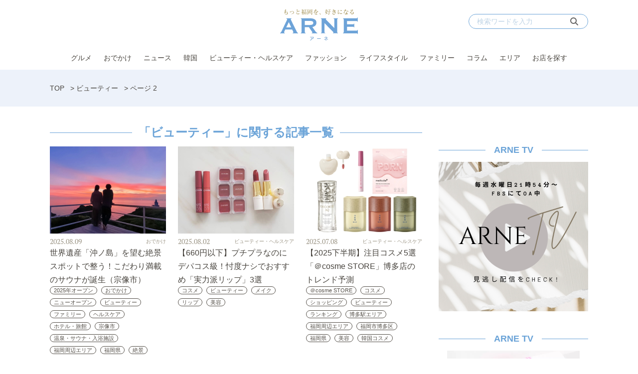

--- FILE ---
content_type: text/html; charset=UTF-8
request_url: https://arne.media/tag/%E3%83%93%E3%83%A5%E3%83%BC%E3%83%86%E3%82%A3%E3%83%BC/page/2/?utm_source=kijishitatag
body_size: 22006
content:
<!DOCTYPE html>
<html lang="ja">
<head><link rel="alternate" hreflang="en" href="https://arne.media/en/tag/%E3%83%93%E3%83%A5%E3%83%BC%E3%83%86%E3%82%A3%E3%83%BC/page/2/?utm_source=kijishitatag"><link rel="alternate" hreflang="ko" href="https://arne.media/ko/tag/%E3%83%93%E3%83%A5%E3%83%BC%E3%83%86%E3%82%A3%E3%83%BC/page/2/?utm_source=kijishitatag"><script src="https://j.wovn.io/1" data-wovnio="key=LEKISd&amp;backend=true&amp;currentLang=ja&amp;defaultLang=ja&amp;urlPattern=path&amp;langCodeAliases=[]&amp;debugMode=false&amp;langParamName=wovn" data-wovnio-info="version=WOVN.wp_1.12.2&amp;supportedLangs=[en,ko]&amp;timeout=1"  async></script>
<meta charset="UTF-8">
<meta name="viewport" content="width=device-width">
<link rel="alternate" type="application/rss+xml" title="ARNE" href="https://arne.media/feed/" />
<meta name='robots' content='index, follow, max-image-preview:large, max-snippet:-1, max-video-preview:-1' />
	<style>img:is([sizes="auto" i], [sizes^="auto," i]) { contain-intrinsic-size: 3000px 1500px }</style>
	
	<!-- This site is optimized with the Yoast SEO plugin v25.1 - https://yoast.com/wordpress/plugins/seo/ -->
	<title>ビューティー【メイク・スキンケア・コスメの役立つ情報】</title>
	<meta name="description" content="ARNE編集部がおすすめしたい、目や眉、唇から肌までさまざまな顔の部位のメイク＆スキンケアのコツやテクニックをご紹介中。ファンデーション、リップ、マスカラ、チーク、アイシャドウ……とコスメ紹介も充実しています。ドラッグストアで買えるプチプラコスメから、高機能のデパコスまで。自分にあうメイク＆コスメを探してみて！" />
	<link rel="canonical" href="https://arne.media/tag/ビューティー/page/2/" />
	<link rel="prev" href="https://arne.media/tag/%e3%83%93%e3%83%a5%e3%83%bc%e3%83%86%e3%82%a3%e3%83%bc/" />
	<link rel="next" href="https://arne.media/tag/%e3%83%93%e3%83%a5%e3%83%bc%e3%83%86%e3%82%a3%e3%83%bc/page/3/" />
	<meta property="og:locale" content="ja_JP" />
	<meta property="og:type" content="article" />
	<meta property="og:title" content="ビューティー【メイク・スキンケア・コスメの役立つ情報】" />
	<meta property="og:description" content="ARNE編集部がおすすめしたい、目や眉、唇から肌までさまざまな顔の部位のメイク＆スキンケアのコツやテクニックをご紹介中。ファンデーション、リップ、マスカラ、チーク、アイシャドウ……とコスメ紹介も充実しています。ドラッグストアで買えるプチプラコスメから、高機能のデパコスまで。自分にあうメイク＆コスメを探してみて！" />
	<meta property="og:url" content="https://arne.media/tag/ビューティー/" />
	<meta property="og:site_name" content="ARNE" />
	<meta property="og:image" content="https://arne.media/uploads/2019/12/arne-facebook.png" />
	<meta property="og:image:width" content="1200" />
	<meta property="og:image:height" content="630" />
	<meta property="og:image:type" content="image/png" />
	<meta name="twitter:card" content="summary_large_image" />
	<script type="application/ld+json" class="yoast-schema-graph">{"@context":"https://schema.org","@graph":[{"@type":"CollectionPage","@id":"https://arne.media/tag/%e3%83%93%e3%83%a5%e3%83%bc%e3%83%86%e3%82%a3%e3%83%bc/","url":"https://arne.media/tag/%e3%83%93%e3%83%a5%e3%83%bc%e3%83%86%e3%82%a3%e3%83%bc/page/2/","name":"ビューティー【メイク・スキンケア・コスメの役立つ情報】","isPartOf":{"@id":"https://arne.media/#website"},"primaryImageOfPage":{"@id":"https://arne.media/tag/%e3%83%93%e3%83%a5%e3%83%bc%e3%83%86%e3%82%a3%e3%83%bc/page/2/#primaryimage"},"image":{"@id":"https://arne.media/tag/%e3%83%93%e3%83%a5%e3%83%bc%e3%83%86%e3%82%a3%e3%83%bc/page/2/#primaryimage"},"thumbnailUrl":"https://arne.media/uploads/2025/08/saunamuro.jpg","description":"ARNE編集部がおすすめしたい、目や眉、唇から肌までさまざまな顔の部位のメイク＆スキンケアのコツやテクニックをご紹介中。ファンデーション、リップ、マスカラ、チーク、アイシャドウ……とコスメ紹介も充実しています。ドラッグストアで買えるプチプラコスメから、高機能のデパコスまで。自分にあうメイク＆コスメを探してみて！","breadcrumb":{"@id":"https://arne.media/tag/%e3%83%93%e3%83%a5%e3%83%bc%e3%83%86%e3%82%a3%e3%83%bc/page/2/#breadcrumb"},"inLanguage":"ja"},{"@type":"ImageObject","inLanguage":"ja","@id":"https://arne.media/tag/%e3%83%93%e3%83%a5%e3%83%bc%e3%83%86%e3%82%a3%e3%83%bc/page/2/#primaryimage","url":"https://arne.media/uploads/2025/08/saunamuro.jpg","contentUrl":"https://arne.media/uploads/2025/08/saunamuro.jpg","width":800,"height":600,"caption":"SAUNA MURO 宗像大島"},{"@type":"BreadcrumbList","@id":"https://arne.media/tag/%e3%83%93%e3%83%a5%e3%83%bc%e3%83%86%e3%82%a3%e3%83%bc/page/2/#breadcrumb","itemListElement":[{"@type":"ListItem","position":1,"name":"TOP","item":"https://arne.media/"},{"@type":"ListItem","position":2,"name":"ビューティー"}]},{"@type":"WebSite","@id":"https://arne.media/#website","url":"https://arne.media/","name":"ARNE","description":"もっと福岡を、好きになる","potentialAction":[{"@type":"SearchAction","target":{"@type":"EntryPoint","urlTemplate":"https://arne.media/?s={search_term_string}"},"query-input":{"@type":"PropertyValueSpecification","valueRequired":true,"valueName":"search_term_string"}}],"inLanguage":"ja"}]}</script>
	<!-- / Yoast SEO plugin. -->


<link rel='dns-prefetch' href='//fonts.googleapis.com' />
<link rel='dns-prefetch' href='//use.typekit.net' />
<link rel='dns-prefetch' href='//cdnjs.cloudflare.com' />
<link rel='dns-prefetch' href='//arne.media' />
<link rel="alternate" type="application/rss+xml" title="ARNE &raquo; ビューティー タグのフィード" href="https://arne.media/tag/%e3%83%93%e3%83%a5%e3%83%bc%e3%83%86%e3%82%a3%e3%83%bc/feed/" />
<script type="text/javascript">
/* <![CDATA[ */
window._wpemojiSettings = {"baseUrl":"https:\/\/s.w.org\/images\/core\/emoji\/15.1.0\/72x72\/","ext":".png","svgUrl":"https:\/\/s.w.org\/images\/core\/emoji\/15.1.0\/svg\/","svgExt":".svg","source":{"concatemoji":"https:\/\/arne.media\/wp-includes\/js\/wp-emoji-release.min.js?ver=6.8.1"}};
/*! This file is auto-generated */
!function(i,n){var o,s,e;function c(e){try{var t={supportTests:e,timestamp:(new Date).valueOf()};sessionStorage.setItem(o,JSON.stringify(t))}catch(e){}}function p(e,t,n){e.clearRect(0,0,e.canvas.width,e.canvas.height),e.fillText(t,0,0);var t=new Uint32Array(e.getImageData(0,0,e.canvas.width,e.canvas.height).data),r=(e.clearRect(0,0,e.canvas.width,e.canvas.height),e.fillText(n,0,0),new Uint32Array(e.getImageData(0,0,e.canvas.width,e.canvas.height).data));return t.every(function(e,t){return e===r[t]})}function u(e,t,n){switch(t){case"flag":return n(e,"\ud83c\udff3\ufe0f\u200d\u26a7\ufe0f","\ud83c\udff3\ufe0f\u200b\u26a7\ufe0f")?!1:!n(e,"\ud83c\uddfa\ud83c\uddf3","\ud83c\uddfa\u200b\ud83c\uddf3")&&!n(e,"\ud83c\udff4\udb40\udc67\udb40\udc62\udb40\udc65\udb40\udc6e\udb40\udc67\udb40\udc7f","\ud83c\udff4\u200b\udb40\udc67\u200b\udb40\udc62\u200b\udb40\udc65\u200b\udb40\udc6e\u200b\udb40\udc67\u200b\udb40\udc7f");case"emoji":return!n(e,"\ud83d\udc26\u200d\ud83d\udd25","\ud83d\udc26\u200b\ud83d\udd25")}return!1}function f(e,t,n){var r="undefined"!=typeof WorkerGlobalScope&&self instanceof WorkerGlobalScope?new OffscreenCanvas(300,150):i.createElement("canvas"),a=r.getContext("2d",{willReadFrequently:!0}),o=(a.textBaseline="top",a.font="600 32px Arial",{});return e.forEach(function(e){o[e]=t(a,e,n)}),o}function t(e){var t=i.createElement("script");t.src=e,t.defer=!0,i.head.appendChild(t)}"undefined"!=typeof Promise&&(o="wpEmojiSettingsSupports",s=["flag","emoji"],n.supports={everything:!0,everythingExceptFlag:!0},e=new Promise(function(e){i.addEventListener("DOMContentLoaded",e,{once:!0})}),new Promise(function(t){var n=function(){try{var e=JSON.parse(sessionStorage.getItem(o));if("object"==typeof e&&"number"==typeof e.timestamp&&(new Date).valueOf()<e.timestamp+604800&&"object"==typeof e.supportTests)return e.supportTests}catch(e){}return null}();if(!n){if("undefined"!=typeof Worker&&"undefined"!=typeof OffscreenCanvas&&"undefined"!=typeof URL&&URL.createObjectURL&&"undefined"!=typeof Blob)try{var e="postMessage("+f.toString()+"("+[JSON.stringify(s),u.toString(),p.toString()].join(",")+"));",r=new Blob([e],{type:"text/javascript"}),a=new Worker(URL.createObjectURL(r),{name:"wpTestEmojiSupports"});return void(a.onmessage=function(e){c(n=e.data),a.terminate(),t(n)})}catch(e){}c(n=f(s,u,p))}t(n)}).then(function(e){for(var t in e)n.supports[t]=e[t],n.supports.everything=n.supports.everything&&n.supports[t],"flag"!==t&&(n.supports.everythingExceptFlag=n.supports.everythingExceptFlag&&n.supports[t]);n.supports.everythingExceptFlag=n.supports.everythingExceptFlag&&!n.supports.flag,n.DOMReady=!1,n.readyCallback=function(){n.DOMReady=!0}}).then(function(){return e}).then(function(){var e;n.supports.everything||(n.readyCallback(),(e=n.source||{}).concatemoji?t(e.concatemoji):e.wpemoji&&e.twemoji&&(t(e.twemoji),t(e.wpemoji)))}))}((window,document),window._wpemojiSettings);
/* ]]> */
</script>
<link rel='stylesheet' id='arne-set-mplus-fonts-css' href='https://fonts.googleapis.com/css?family=M+PLUS+Rounded+1c:300,400,500,700&#038;display=swap&#038;text=abcdefghijklmnopqrstuvwxyzABCDEFGHIJKLMNOPQRSTUVWXYZ012345678910' type='text/css' media='all' />
<link rel='stylesheet' id='arne-set-pt-fonts-css' href='https://use.typekit.net/lob4erj.css' type='text/css' media='all' />
<link rel='stylesheet' id='arne-set-fontawesome-fonts-css' href='https://cdnjs.cloudflare.com/ajax/libs/font-awesome/6.7.2/css/all.min.css' type='text/css' media='all' />
<style id='wp-emoji-styles-inline-css' type='text/css'>

	img.wp-smiley, img.emoji {
		display: inline !important;
		border: none !important;
		box-shadow: none !important;
		height: 1em !important;
		width: 1em !important;
		margin: 0 0.07em !important;
		vertical-align: -0.1em !important;
		background: none !important;
		padding: 0 !important;
	}
</style>
<link rel='stylesheet' id='wp-block-library-css' href='https://arne.media/wp-includes/css/dist/block-library/style.min.css?ver=6.8.1' type='text/css' media='all' />
<style id='classic-theme-styles-inline-css' type='text/css'>
/*! This file is auto-generated */
.wp-block-button__link{color:#fff;background-color:#32373c;border-radius:9999px;box-shadow:none;text-decoration:none;padding:calc(.667em + 2px) calc(1.333em + 2px);font-size:1.125em}.wp-block-file__button{background:#32373c;color:#fff;text-decoration:none}
</style>
<link rel='stylesheet' id='create-block-custom-next-page-block-css' href='https://arne.media/wp-content/plugins/beard-bear-custom-nextpage/build/index.css?ver=1756189966' type='text/css' media='all' />
<style id='global-styles-inline-css' type='text/css'>
:root{--wp--preset--aspect-ratio--square: 1;--wp--preset--aspect-ratio--4-3: 4/3;--wp--preset--aspect-ratio--3-4: 3/4;--wp--preset--aspect-ratio--3-2: 3/2;--wp--preset--aspect-ratio--2-3: 2/3;--wp--preset--aspect-ratio--16-9: 16/9;--wp--preset--aspect-ratio--9-16: 9/16;--wp--preset--color--black: #000000;--wp--preset--color--cyan-bluish-gray: #abb8c3;--wp--preset--color--white: #ffffff;--wp--preset--color--pale-pink: #f78da7;--wp--preset--color--vivid-red: #cf2e2e;--wp--preset--color--luminous-vivid-orange: #ff6900;--wp--preset--color--luminous-vivid-amber: #fcb900;--wp--preset--color--light-green-cyan: #7bdcb5;--wp--preset--color--vivid-green-cyan: #00d084;--wp--preset--color--pale-cyan-blue: #8ed1fc;--wp--preset--color--vivid-cyan-blue: #0693e3;--wp--preset--color--vivid-purple: #9b51e0;--wp--preset--gradient--vivid-cyan-blue-to-vivid-purple: linear-gradient(135deg,rgba(6,147,227,1) 0%,rgb(155,81,224) 100%);--wp--preset--gradient--light-green-cyan-to-vivid-green-cyan: linear-gradient(135deg,rgb(122,220,180) 0%,rgb(0,208,130) 100%);--wp--preset--gradient--luminous-vivid-amber-to-luminous-vivid-orange: linear-gradient(135deg,rgba(252,185,0,1) 0%,rgba(255,105,0,1) 100%);--wp--preset--gradient--luminous-vivid-orange-to-vivid-red: linear-gradient(135deg,rgba(255,105,0,1) 0%,rgb(207,46,46) 100%);--wp--preset--gradient--very-light-gray-to-cyan-bluish-gray: linear-gradient(135deg,rgb(238,238,238) 0%,rgb(169,184,195) 100%);--wp--preset--gradient--cool-to-warm-spectrum: linear-gradient(135deg,rgb(74,234,220) 0%,rgb(151,120,209) 20%,rgb(207,42,186) 40%,rgb(238,44,130) 60%,rgb(251,105,98) 80%,rgb(254,248,76) 100%);--wp--preset--gradient--blush-light-purple: linear-gradient(135deg,rgb(255,206,236) 0%,rgb(152,150,240) 100%);--wp--preset--gradient--blush-bordeaux: linear-gradient(135deg,rgb(254,205,165) 0%,rgb(254,45,45) 50%,rgb(107,0,62) 100%);--wp--preset--gradient--luminous-dusk: linear-gradient(135deg,rgb(255,203,112) 0%,rgb(199,81,192) 50%,rgb(65,88,208) 100%);--wp--preset--gradient--pale-ocean: linear-gradient(135deg,rgb(255,245,203) 0%,rgb(182,227,212) 50%,rgb(51,167,181) 100%);--wp--preset--gradient--electric-grass: linear-gradient(135deg,rgb(202,248,128) 0%,rgb(113,206,126) 100%);--wp--preset--gradient--midnight: linear-gradient(135deg,rgb(2,3,129) 0%,rgb(40,116,252) 100%);--wp--preset--font-size--small: 13px;--wp--preset--font-size--medium: 20px;--wp--preset--font-size--large: 36px;--wp--preset--font-size--x-large: 42px;--wp--preset--spacing--20: 0.44rem;--wp--preset--spacing--30: 0.67rem;--wp--preset--spacing--40: 1rem;--wp--preset--spacing--50: 1.5rem;--wp--preset--spacing--60: 2.25rem;--wp--preset--spacing--70: 3.38rem;--wp--preset--spacing--80: 5.06rem;--wp--preset--shadow--natural: 6px 6px 9px rgba(0, 0, 0, 0.2);--wp--preset--shadow--deep: 12px 12px 50px rgba(0, 0, 0, 0.4);--wp--preset--shadow--sharp: 6px 6px 0px rgba(0, 0, 0, 0.2);--wp--preset--shadow--outlined: 6px 6px 0px -3px rgba(255, 255, 255, 1), 6px 6px rgba(0, 0, 0, 1);--wp--preset--shadow--crisp: 6px 6px 0px rgba(0, 0, 0, 1);}:where(.is-layout-flex){gap: 0.5em;}:where(.is-layout-grid){gap: 0.5em;}body .is-layout-flex{display: flex;}.is-layout-flex{flex-wrap: wrap;align-items: center;}.is-layout-flex > :is(*, div){margin: 0;}body .is-layout-grid{display: grid;}.is-layout-grid > :is(*, div){margin: 0;}:where(.wp-block-columns.is-layout-flex){gap: 2em;}:where(.wp-block-columns.is-layout-grid){gap: 2em;}:where(.wp-block-post-template.is-layout-flex){gap: 1.25em;}:where(.wp-block-post-template.is-layout-grid){gap: 1.25em;}.has-black-color{color: var(--wp--preset--color--black) !important;}.has-cyan-bluish-gray-color{color: var(--wp--preset--color--cyan-bluish-gray) !important;}.has-white-color{color: var(--wp--preset--color--white) !important;}.has-pale-pink-color{color: var(--wp--preset--color--pale-pink) !important;}.has-vivid-red-color{color: var(--wp--preset--color--vivid-red) !important;}.has-luminous-vivid-orange-color{color: var(--wp--preset--color--luminous-vivid-orange) !important;}.has-luminous-vivid-amber-color{color: var(--wp--preset--color--luminous-vivid-amber) !important;}.has-light-green-cyan-color{color: var(--wp--preset--color--light-green-cyan) !important;}.has-vivid-green-cyan-color{color: var(--wp--preset--color--vivid-green-cyan) !important;}.has-pale-cyan-blue-color{color: var(--wp--preset--color--pale-cyan-blue) !important;}.has-vivid-cyan-blue-color{color: var(--wp--preset--color--vivid-cyan-blue) !important;}.has-vivid-purple-color{color: var(--wp--preset--color--vivid-purple) !important;}.has-black-background-color{background-color: var(--wp--preset--color--black) !important;}.has-cyan-bluish-gray-background-color{background-color: var(--wp--preset--color--cyan-bluish-gray) !important;}.has-white-background-color{background-color: var(--wp--preset--color--white) !important;}.has-pale-pink-background-color{background-color: var(--wp--preset--color--pale-pink) !important;}.has-vivid-red-background-color{background-color: var(--wp--preset--color--vivid-red) !important;}.has-luminous-vivid-orange-background-color{background-color: var(--wp--preset--color--luminous-vivid-orange) !important;}.has-luminous-vivid-amber-background-color{background-color: var(--wp--preset--color--luminous-vivid-amber) !important;}.has-light-green-cyan-background-color{background-color: var(--wp--preset--color--light-green-cyan) !important;}.has-vivid-green-cyan-background-color{background-color: var(--wp--preset--color--vivid-green-cyan) !important;}.has-pale-cyan-blue-background-color{background-color: var(--wp--preset--color--pale-cyan-blue) !important;}.has-vivid-cyan-blue-background-color{background-color: var(--wp--preset--color--vivid-cyan-blue) !important;}.has-vivid-purple-background-color{background-color: var(--wp--preset--color--vivid-purple) !important;}.has-black-border-color{border-color: var(--wp--preset--color--black) !important;}.has-cyan-bluish-gray-border-color{border-color: var(--wp--preset--color--cyan-bluish-gray) !important;}.has-white-border-color{border-color: var(--wp--preset--color--white) !important;}.has-pale-pink-border-color{border-color: var(--wp--preset--color--pale-pink) !important;}.has-vivid-red-border-color{border-color: var(--wp--preset--color--vivid-red) !important;}.has-luminous-vivid-orange-border-color{border-color: var(--wp--preset--color--luminous-vivid-orange) !important;}.has-luminous-vivid-amber-border-color{border-color: var(--wp--preset--color--luminous-vivid-amber) !important;}.has-light-green-cyan-border-color{border-color: var(--wp--preset--color--light-green-cyan) !important;}.has-vivid-green-cyan-border-color{border-color: var(--wp--preset--color--vivid-green-cyan) !important;}.has-pale-cyan-blue-border-color{border-color: var(--wp--preset--color--pale-cyan-blue) !important;}.has-vivid-cyan-blue-border-color{border-color: var(--wp--preset--color--vivid-cyan-blue) !important;}.has-vivid-purple-border-color{border-color: var(--wp--preset--color--vivid-purple) !important;}.has-vivid-cyan-blue-to-vivid-purple-gradient-background{background: var(--wp--preset--gradient--vivid-cyan-blue-to-vivid-purple) !important;}.has-light-green-cyan-to-vivid-green-cyan-gradient-background{background: var(--wp--preset--gradient--light-green-cyan-to-vivid-green-cyan) !important;}.has-luminous-vivid-amber-to-luminous-vivid-orange-gradient-background{background: var(--wp--preset--gradient--luminous-vivid-amber-to-luminous-vivid-orange) !important;}.has-luminous-vivid-orange-to-vivid-red-gradient-background{background: var(--wp--preset--gradient--luminous-vivid-orange-to-vivid-red) !important;}.has-very-light-gray-to-cyan-bluish-gray-gradient-background{background: var(--wp--preset--gradient--very-light-gray-to-cyan-bluish-gray) !important;}.has-cool-to-warm-spectrum-gradient-background{background: var(--wp--preset--gradient--cool-to-warm-spectrum) !important;}.has-blush-light-purple-gradient-background{background: var(--wp--preset--gradient--blush-light-purple) !important;}.has-blush-bordeaux-gradient-background{background: var(--wp--preset--gradient--blush-bordeaux) !important;}.has-luminous-dusk-gradient-background{background: var(--wp--preset--gradient--luminous-dusk) !important;}.has-pale-ocean-gradient-background{background: var(--wp--preset--gradient--pale-ocean) !important;}.has-electric-grass-gradient-background{background: var(--wp--preset--gradient--electric-grass) !important;}.has-midnight-gradient-background{background: var(--wp--preset--gradient--midnight) !important;}.has-small-font-size{font-size: var(--wp--preset--font-size--small) !important;}.has-medium-font-size{font-size: var(--wp--preset--font-size--medium) !important;}.has-large-font-size{font-size: var(--wp--preset--font-size--large) !important;}.has-x-large-font-size{font-size: var(--wp--preset--font-size--x-large) !important;}
:where(.wp-block-post-template.is-layout-flex){gap: 1.25em;}:where(.wp-block-post-template.is-layout-grid){gap: 1.25em;}
:where(.wp-block-columns.is-layout-flex){gap: 2em;}:where(.wp-block-columns.is-layout-grid){gap: 2em;}
:root :where(.wp-block-pullquote){font-size: 1.5em;line-height: 1.6;}
</style>
<link rel='stylesheet' id='contact-form-7-css' href='https://arne.media/wp-content/plugins/contact-form-7/includes/css/styles.css?ver=6.0.6' type='text/css' media='all' />
<link rel='stylesheet' id='toc-screen-css' href='https://arne.media/wp-content/plugins/table-of-contents-plus/screen.min.css?ver=2411.1' type='text/css' media='all' />
<link rel='stylesheet' id='arne-settings-style-css' href='https://arne.media/wp-content/plugins/arne-settings/css/style.css?ver=1756189969' type='text/css' media='all' />
<link rel='stylesheet' id='colorbox-css' href='https://arne.media/wp-content/plugins/tg-gallery-sns/css/colorbox.css?ver=0.1.2' type='text/css' media='all' />
<link rel='stylesheet' id='tg-gallery-with-sns-button-style-css' href='https://arne.media/wp-content/plugins/tg-gallery-sns/css/tg-gallery-with-sns-button.min.css?ver=0.1.2' type='text/css' media='all' />
<link rel='stylesheet' id='arne-css' href='https://arne.media/wp-content/themes/arne/style.css?ver=1756189960' type='text/css' media='all' />
<script type="text/javascript" src="https://arne.media/wp-includes/js/jquery/jquery.min.js?ver=3.7.1" id="jquery-core-js"></script>
<script type="text/javascript" src="https://arne.media/wp-includes/js/jquery/jquery-migrate.min.js?ver=3.4.1" id="jquery-migrate-js"></script>
<link rel="https://api.w.org/" href="https://arne.media/wp-json/" /><link rel="alternate" title="JSON" type="application/json" href="https://arne.media/wp-json/wp/v2/tags/325" /><link rel="EditURI" type="application/rsd+xml" title="RSD" href="https://arne.media/xmlrpc.php?rsd" />
<meta name="generator" content="WordPress 6.8.1" />
<!-- AD PC head内 -->
<!-- Google Tag Manager -->
<script>(function(w,d,s,l,i){w[l]=w[l]||[];w[l].push({'gtm.start':
    new Date().getTime(),event:'gtm.js'});var f=d.getElementsByTagName(s)[0],
    j=d.createElement(s),dl=l!='dataLayer'?'&l='+l:'';j.async=true;j.src=
    'https://www.googletagmanager.com/gtm.js?id='+i+dl;f.parentNode.insertBefore(j,f);
    })(window,document,'script','dataLayer','GTM-PVFPBZ7');</script>
<!-- End Google Tag Manager -->

<!-- FLUX head -->
<script async='async' src="https://flux-cdn.com/client/datatailor/flux_arne_AS_TM.min.js" type="text/javascript">
</script>
<script type="text/javascript">
    var pbjs = pbjs || {};
    pbjs.que = pbjs.que || [];
</script>
<!-- /FLUX head -->

<!-- DFP head -->
<script async='async' src='https://www.googletagservices.com/tag/js/gpt.js'></script>
<script>
  window.googletag = window.googletag || {cmd: []};
</script>
<!-- /DFP head -->

<!-- Define callback function -->
<script type="text/javascript">
    var readyBids = {
        prebid: false,
        amazon: false,
        google: false
    };
    var failSafeTimeout = 1500;
    var launchAdServer = function () {
        if (!readyBids.amazon || !readyBids.prebid) {
            return;
        }
        requestAdServer();
    };
    var requestAdServer = function () {
        if (!readyBids.google) {
          readyBids.google = true;
          googletag.cmd.push(function () {
              pbjs.que.push(function () {
                  pbjs.setTargetingForGPTAsync();
              });
                  apstag.setDisplayBids();
                        googletag.pubads().refresh();
                    });
                }
            };
</script>
<!-- /Define callback function -->

<!-- Define Slot -->
<script type="text/javascript">
    var isPrPage = location.pathname.match(/^\/pr\/\d+/) ? true: false;
    var isTagPage = location.pathname.indexOf('tag') !== -1;
    googletag.cmd.push(function () {
        if (isPrPage || isTagPage) return;
        googletag.defineSlot('/21890181138/arne_pc_column_1strec_all_101011', [[300, 250], [300, 600]], 'div-gpt-ad-pc_column_1strec').addService(googletag.pubads());
        googletag.defineSlot('/21890181138/arne_pc_column_2ndrec_all_101012', [300, 250], 'div-gpt-ad-pc_column_2ndrec').addService(googletag.pubads());
        googletag.defineSlot('/21890181138/arne_pc_column_3rdrec_all_101013', [[300, 600], [300, 250]], 'div-gpt-ad-pc_column_3rdrec').addService(googletag.pubads());
        googletag.defineSlot('/21890181138/arne_pc_inread_1strec_all_101002', [[300, 250], [640, 280]], 'div-gpt-ad-pc_inread_1strec').setTargeting("path", location.pathname).addService(googletag.pubads());
        googletag.defineSlot('/21890181138/arne_pc_middleleft_1strec_all_101021', [300, 250], 'div-gpt-ad-pc_middleleft_1strec').addService(googletag.pubads());
        googletag.defineSlot('/21890181138/arne_pc_middleright_1strec_all_101022', [300, 250], 'div-gpt-ad-pc_middleright_1strec').addService(googletag.pubads());
        googletag.defineSlot('/21890181138/arne_pc_middle_4threc_all_101006', [740, 166], 'div-gpt-ad-pc_middle_4threc').addService(googletag.pubads());
        
        googletag.pubads().enableSingleRequest();
        googletag.pubads().collapseEmptyDivs();
        googletag.pubads().disableInitialLoad();
        googletag.pubads().setTargeting("env","live");
        googletag.enableServices();
          pbjs.que.push(function () {
              pbFlux.prebidBidder();
        });
    });
</script>
<!-- /Define Slot -->

<!-- APS head -->
<script>
    //load the apstag.js library
    !function(a9,a,p,s,t,A,g){if(a[a9])return;function q(c,r){a[a9]._Q.push([c,r])}a[a9]={init:function(){q("i",arguments)},fetchBids:function(){q("f",arguments)},setDisplayBids:function(){},targetingKeys:function(){return[]},_Q:[]};A=p.createElement(s);A.async=!0;A.src=t;g=p.getElementsByTagName(s)[0];g.parentNode.insertBefore(A,g)}("apstag",window,document,"script","//c.amazon-adsystem.com/aax2/apstag.js");
    
    //initialize the apstag.js library on the page to allow bidding
    apstag.init({
         pubID:  '6beb484a-4d36-4d32-a872-ddec14e5f2f0', //enter your pub ID here as shown above, it must within quotes
         adServer: 'googletag'
    });
    apstag.fetchBids({
         slots: [{
             slotID: 'div-gpt-ad-pc_column_1strec',
             slotName: '/21890181138/arne_pc_column_1strec_all_101011',
             sizes: [[300, 250], [300, 600]]
         },
         {
             slotID: 'div-gpt-ad-pc_column_2ndrec',
             slotName: '/21890181138/arne_pc_column_2ndrec_all_101012',
             sizes: [[300, 250]]
         },
         {
             slotID: 'div-gpt-ad-pc_column_3rdrec',
             slotName: '/21890181138/arne_pc_column_3rdrec_all_101013',
             sizes: [[300, 600], [300, 250]]
         },
         {
             slotID: 'div-gpt-ad-pc_middleleft_1strec',
             slotName: '/21890181138/arne_pc_middleleft_1strec_all_101021',
             sizes: [[300, 250]]
         },
         {
             slotID: 'div-gpt-ad-pc_middleright_1strec',
             slotName: '/21890181138/arne_pc_middleright_1strec_all_101022',
             sizes: [[300, 250]]
         },
         {
             slotID: 'div-gpt-ad-pc_inread_1strec',
             slotName: '/21890181138/arne_pc_inread_1strec_all_101002',
             sizes: [[300, 250], [640, 280]]
         }],
         timeout: 1500
    }, function(bids) {
         // set apstag targeting on googletag, then trigger the first DFP request in googletag's disableInitialLoad integration
         googletag.cmd.push(function(){
            readyBids.amazon = true;
            launchAdServer()
         });
    }); 
</script>
<!-- /APS head -->

<script>
    // set failsafe timeout
    setTimeout(function () {
        requestAdServer();
    }, failSafeTimeout);
</script>

<!-- popin head -->
<script type="text/javascript">
    (function() {
        var pa = document.createElement('script'); pa.type = 'text/javascript'; pa.charset = "utf-8"; pa.async = true;
        pa.src = window.location.protocol + "//api.popin.cc/searchbox/arne.js";
        var s = document.getElementsByTagName('script')[0]; s.parentNode.insertBefore(pa, s);
    })(); 
</script>
<!-- /popin head -->

<!-- outbrain head -->
<script type="text/javascript" async="async" src="//widgets.outbrain.com/outbrain.js"></script>
<!-- /outbrain head -->

<!-- Adsense head -->
<script async src="https://pagead2.googlesyndication.com/pagead/js/adsbygoogle.js?client=ca-pub-3897966370586081"
     crossorigin="anonymous"></script>
<!-- /Adsense head -->

<!-- Facebook Pixel Code -->
<script>
!function(f,b,e,v,n,t,s)
{if(f.fbq)return;n=f.fbq=function(){n.callMethod?
n.callMethod.apply(n,arguments):n.queue.push(arguments)};
if(!f._fbq)f._fbq=n;n.push=n;n.loaded=!0;n.version='2.0';
n.queue=[];t=b.createElement(e);t.async=!0;
t.src=v;s=b.getElementsByTagName(e)[0];
s.parentNode.insertBefore(t,s)}(window,document,'script',
'https://connect.facebook.net/en_US/fbevents.js');
 fbq('init', '593798802839235'); 
fbq('track', 'PageView');
</script>
<noscript>
 <img height="1" width="1" 
src="https://www.facebook.com/tr?id=593798802839235&ev=PageView
&noscript=1"/>
</noscript>
<!-- End Facebook Pixel Code -->
<style id="style-background-color">
	body {
		background: #ffffff;
	}
</style><link rel="icon" href="https://arne.media/uploads/2019/12/favicon2.png" sizes="32x32" />
<link rel="icon" href="https://arne.media/uploads/2019/12/favicon2.png" sizes="192x192" />
<link rel="apple-touch-icon" href="https://arne.media/uploads/2019/12/favicon2.png" />
<meta name="msapplication-TileImage" content="https://arne.media/uploads/2019/12/favicon2.png" />
<meta name="thumbnail" content="https://arne.media/uploads/2019/12/arne-facebook.png"/>
		<style type="text/css" id="wp-custom-css">
			/*表の左右スクロールここから*/
table{
width:100%;
}
.scroll{
overflow: auto;
white-space:nowrap;
}
.scroll::-webkit-scrollbar{
height: 15px;
}
.scroll::-webkit-scrollbar-track{
background: #f1f1f1;
}
.scroll::-webkit-scrollbar-thumb{
background: #bbb;
}
/*表の左右スクロールここまで*/

.global-nav {
z-index: 199998;
}

/* ===============================
   Outbrain「あわせて読みたい」
   中央寄せ＋左右ライン（最終版）
   ※「あなたにおすすめ」と同色
================================ */

/* 見出し全体 */
.ob-widget-header {
  display: block;
  margin: 32px 0 24px;
}

/* 見出しテキスト */
.ob-widget-text {
  display: flex;
  align-items: center;
  justify-content: center;
  gap: 24px;

  width: 100%;
  text-align: center;
  font-weight: bold;
}

/* 左右のライン（色を完全に揃える） */
.ob-widget-text::before,
.ob-widget-text::after {
  content: "";
  flex: 1;
  height: 1px;
  background: #86B7F2; /* ←「あなたにおすすめ」と同色 */
}

/* What is Outbrain を非表示 */
.ob_what,
.ob_what_resp {
  display: none;
}
		</style>
		</head>
<body id="body" class="">
<!-- AD PC bodyタグ直後 -->
<!-- Google Tag Manager (noscript) -->
<noscript><iframe src="https://www.googletagmanager.com/ns.html?id=GTM-PVFPBZ7"
height="0" width="0" style="display:none;visibility:hidden"></iframe></noscript>
<!-- End Google Tag Manager (noscript) --><div id="fb-root"></div>
<script>(function(d, s, id) {
  var js, fjs = d.getElementsByTagName(s)[0];
  if (d.getElementById(id)) return;
  js = d.createElement(s); js.id = id;
  js.src = "//connect.facebook.net/ja_JP/sdk.js#xfbml=1&version=v2.8&appId=456978011175672";
  fjs.parentNode.insertBefore(js, fjs);
}(document, 'script', 'facebook-jssdk'));</script>

<header class="header">
	<div class="fixed-header">
		<div class="inner">
			<div class="header-logo">
				<a href="https://arne.media/">
					<img src="https://arne.media/wp-content/themes/arne/images/logo.svg"  class="logo" alt="ARNE">
				</a>
			</div>

			<div class="header-search">
				<form method="get" action="https://arne.media/">
					<input type="text" placeholder="検索ワードを入力" name="s" id="s">
					<button type="submit"><i class="fas fa-search"></i></button>
				</form>
			</div>

			<div class="header-nav">
				<ul id="menu-pc-%e3%83%98%e3%83%83%e3%83%80%e3%83%bc%e3%83%a1%e3%83%8b%e3%83%a5%e3%83%bc" class="menu"><li id="menu-item-67" class="menu-item menu-item-type-taxonomy menu-item-object-category menu-item-67"><a href="https://arne.media/category/gourmet/">グルメ</a></li>
<li id="menu-item-66" class="menu-item menu-item-type-taxonomy menu-item-object-category menu-item-66"><a href="https://arne.media/category/go-out/">おでかけ</a></li>
<li id="menu-item-74" class="menu-item menu-item-type-taxonomy menu-item-object-category menu-item-74"><a href="https://arne.media/category/news/">ニュース</a></li>
<li id="menu-item-388035" class="menu-item menu-item-type-taxonomy menu-item-object-category menu-item-388035"><a href="https://arne.media/category/area_/korea/">韓国</a></li>
<li id="menu-item-75" class="menu-item menu-item-type-taxonomy menu-item-object-category menu-item-75"><a href="https://arne.media/category/beauty-healthcare/">ビューティー・ヘルスケア</a></li>
<li id="menu-item-76" class="menu-item menu-item-type-taxonomy menu-item-object-category menu-item-76"><a href="https://arne.media/category/fashion/">ファッション</a></li>
<li id="menu-item-78" class="menu-item menu-item-type-taxonomy menu-item-object-category menu-item-78"><a href="https://arne.media/category/life-style/">ライフスタイル</a></li>
<li id="menu-item-77" class="menu-item menu-item-type-taxonomy menu-item-object-category menu-item-77"><a href="https://arne.media/category/family/">ファミリー</a></li>
<li id="menu-item-73" class="menu-item menu-item-type-taxonomy menu-item-object-category menu-item-73"><a href="https://arne.media/category/column/">コラム</a></li>
<li id="menu-item-62" class="menu-item menu-item-type-taxonomy menu-item-object-category menu-item-has-children menu-item-62"><a href="https://arne.media/category/area_/">エリア</a>
<ul class="sub-menu">
	<li id="menu-item-64" class="menu-item menu-item-type-taxonomy menu-item-object-category menu-item-64"><a href="https://arne.media/category/area_/kitakyushu/">北九州</a></li>
	<li id="menu-item-63" class="menu-item menu-item-type-taxonomy menu-item-object-category menu-item-63"><a href="https://arne.media/category/area_/fukuoka/">福岡</a></li>
	<li id="menu-item-65" class="menu-item menu-item-type-taxonomy menu-item-object-category menu-item-65"><a href="https://arne.media/category/area_/chikuho/">筑豊</a></li>
	<li id="menu-item-733" class="menu-item menu-item-type-taxonomy menu-item-object-category menu-item-733"><a href="https://arne.media/category/area_/chikugo/">筑後</a></li>
	<li id="menu-item-100237" class="menu-item menu-item-type-taxonomy menu-item-object-category menu-item-100237"><a href="https://arne.media/category/area_/yamaguchiken/">山口県</a></li>
</ul>
</li>
<li id="menu-item-81" class="menu-item menu-item-type-custom menu-item-object-custom menu-item-81"><a href="/shop">お店を探す</a></li>
</ul>			</div>

		</div>
	</div>
</header>
<div class="topicpath"><div class="topicpath-inner"><span><span><a href="https://arne.media/">TOP</a></span> &gt; <span><a href="https://arne.media/tag/%e3%83%93%e3%83%a5%e3%83%bc%e3%83%86%e3%82%a3%e3%83%bc/">ビューティー</a></span> &gt; <span class="breadcrumb_last" aria-current="page">ページ 2</span></span></div></div>
<div class="content">
	<div class="content-inner">
		<div class="main">
									<h1 class="archive-heading"><span>「ビューティー」に関する記事一覧</span></h1>
												<div class="column3-list">
				<ul>
										<li>
	<div class="image"><a href="https://arne.media/go-out/554077/"><img width="466" height="350" src="https://arne.media/uploads/2025/08/saunamuro-466x350.jpg" class="attachment-trend-thumbnail size-trend-thumbnail wp-post-image" alt="SAUNA MURO 宗像大島" decoding="async" fetchpriority="high" srcset="https://arne.media/uploads/2025/08/saunamuro-466x350.jpg 466w, https://arne.media/uploads/2025/08/saunamuro-675x506.jpg 675w, https://arne.media/uploads/2025/08/saunamuro-500x375.jpg 500w, https://arne.media/uploads/2025/08/saunamuro.jpg 800w" sizes="(max-width: 466px) 100vw, 466px" /></a></div>
	<div class="text">
		<div class="post-meta">
			<div class="date">2025.08.09</div>
			<div class="category"><a href="https://arne.media/category/go-out/">おでかけ</a></div>
		</div>
		<div class="title">
			<a href="https://arne.media/go-out/554077/" class="trunk8" data-line="3">世界遺産「沖ノ島」を望む絶景スポットで整う！こだわり満載のサウナが誕生（宗像市）</a>
		</div>
						<div class="tags">
						<a href="https://arne.media/tag/2025open/">2025年オープン</a>
						<a href="https://arne.media/tag/%e3%81%8a%e3%81%a7%e3%81%8b%e3%81%91/">おでかけ</a>
						<a href="https://arne.media/tag/%e3%83%8b%e3%83%a5%e3%83%bc%e3%82%aa%e3%83%bc%e3%83%97%e3%83%b3/">ニューオープン</a>
						<a href="https://arne.media/tag/%e3%83%93%e3%83%a5%e3%83%bc%e3%83%86%e3%82%a3%e3%83%bc/">ビューティー</a>
						<a href="https://arne.media/tag/family/">ファミリー</a>
						<a href="https://arne.media/tag/%e3%83%98%e3%83%ab%e3%82%b9%e3%82%b1%e3%82%a2/">ヘルスケア</a>
						<a href="https://arne.media/tag/%e3%83%9b%e3%83%86%e3%83%ab/">ホテル・旅館</a>
						<a href="https://arne.media/tag/%e5%ae%97%e5%83%8f%e5%b8%82/">宗像市</a>
						<a href="https://arne.media/tag/%e6%b8%a9%e6%b3%89%e3%83%bb%e3%82%b5%e3%82%a6%e3%83%8a/">温泉・サウナ・入浴施設</a>
						<a href="https://arne.media/tag/fukuokaarea/">福岡周辺エリア</a>
						<a href="https://arne.media/tag/%e7%a6%8f%e5%b2%a1%e7%9c%8c/">福岡県</a>
						<a href="https://arne.media/tag/%e7%b5%b6%e6%99%af/">絶景</a>
					</div>
					</div>
</li>

																				<li>
	<div class="image"><a href="https://arne.media/beauty-healthcare/548812/"><img width="466" height="350" src="https://arne.media/uploads/2025/06/a3a716f18855fc87434b5debcd25a643-466x350.jpg" class="attachment-trend-thumbnail size-trend-thumbnail wp-post-image" alt="ちふれ　リップ＆チークバーム　セザンヌ　ラスティング リップカラーN　ウォータリーティントリップ" decoding="async" srcset="https://arne.media/uploads/2025/06/a3a716f18855fc87434b5debcd25a643-466x350.jpg 466w, https://arne.media/uploads/2025/06/a3a716f18855fc87434b5debcd25a643-675x506.jpg 675w, https://arne.media/uploads/2025/06/a3a716f18855fc87434b5debcd25a643-500x375.jpg 500w, https://arne.media/uploads/2025/06/a3a716f18855fc87434b5debcd25a643.jpg 800w" sizes="(max-width: 466px) 100vw, 466px" /></a></div>
	<div class="text">
		<div class="post-meta">
			<div class="date">2025.08.02</div>
			<div class="category"><a href="https://arne.media/category/beauty-healthcare/">ビューティー・ヘルスケア</a></div>
		</div>
		<div class="title">
			<a href="https://arne.media/beauty-healthcare/548812/" class="trunk8" data-line="3">【660円以下】プチプラなのにデパコス級！忖度ナシでおすすめ「実力派リップ」3選</a>
		</div>
						<div class="tags">
						<a href="https://arne.media/tag/%e3%82%b3%e3%82%b9%e3%83%a1/">コスメ</a>
						<a href="https://arne.media/tag/%e3%83%93%e3%83%a5%e3%83%bc%e3%83%86%e3%82%a3%e3%83%bc/">ビューティー</a>
						<a href="https://arne.media/tag/%e3%83%a1%e3%82%a4%e3%82%af/">メイク</a>
						<a href="https://arne.media/tag/%e3%83%aa%e3%83%83%e3%83%97/">リップ</a>
						<a href="https://arne.media/tag/%e7%be%8e%e5%ae%b9/">美容</a>
					</div>
					</div>
</li>

																				<li>
	<div class="image"><a href="https://arne.media/beauty-healthcare/549332/"><img width="466" height="350" src="https://arne.media/uploads/2025/06/cfa8b3e1fa50b36f2dba85e72feba21e-1-466x350.jpg" class="attachment-trend-thumbnail size-trend-thumbnail wp-post-image" alt="2025年下半期のトレンドを予測！『＠cosme STORE アミュエスト 博多店』の「店長注目商品」5選" decoding="async" srcset="https://arne.media/uploads/2025/06/cfa8b3e1fa50b36f2dba85e72feba21e-1-466x350.jpg 466w, https://arne.media/uploads/2025/06/cfa8b3e1fa50b36f2dba85e72feba21e-1-675x506.jpg 675w, https://arne.media/uploads/2025/06/cfa8b3e1fa50b36f2dba85e72feba21e-1-500x375.jpg 500w, https://arne.media/uploads/2025/06/cfa8b3e1fa50b36f2dba85e72feba21e-1.jpg 800w" sizes="(max-width: 466px) 100vw, 466px" /></a></div>
	<div class="text">
		<div class="post-meta">
			<div class="date">2025.07.08</div>
			<div class="category"><a href="https://arne.media/category/beauty-healthcare/">ビューティー・ヘルスケア</a></div>
		</div>
		<div class="title">
			<a href="https://arne.media/beauty-healthcare/549332/" class="trunk8" data-line="3">【2025下半期】注目コスメ5選「＠cosme STORE」博多店のトレンド予測</a>
		</div>
						<div class="tags">
						<a href="https://arne.media/tag/at_cosme/">＠cosme STORE</a>
						<a href="https://arne.media/tag/%e3%82%b3%e3%82%b9%e3%83%a1/">コスメ</a>
						<a href="https://arne.media/tag/%e3%82%b7%e3%83%a7%e3%83%83%e3%83%94%e3%83%b3%e3%82%b0/">ショッピング</a>
						<a href="https://arne.media/tag/%e3%83%93%e3%83%a5%e3%83%bc%e3%83%86%e3%82%a3%e3%83%bc/">ビューティー</a>
						<a href="https://arne.media/tag/ranking/">ランキング</a>
						<a href="https://arne.media/tag/hakata/">博多駅エリア</a>
						<a href="https://arne.media/tag/fukuokaarea/">福岡周辺エリア</a>
						<a href="https://arne.media/tag/%e7%a6%8f%e5%b2%a1%e5%b8%82%e5%8d%9a%e5%a4%9a%e5%8c%ba/">福岡市博多区</a>
						<a href="https://arne.media/tag/%e7%a6%8f%e5%b2%a1%e7%9c%8c/">福岡県</a>
						<a href="https://arne.media/tag/%e7%be%8e%e5%ae%b9/">美容</a>
						<a href="https://arne.media/tag/%e9%9f%93%e5%9b%bd%e3%82%b3%e3%82%b9%e3%83%a1/">韓国コスメ</a>
					</div>
					</div>
</li>

																				<li>
	<div class="image"><a href="https://arne.media/beauty-healthcare/548919/"><img width="466" height="350" src="https://arne.media/uploads/2025/06/ae46b1f460ee46f789c27b264a6cb421-1-466x350.jpg" class="attachment-trend-thumbnail size-trend-thumbnail wp-post-image" alt="『＠cosme STORE アミュエスト 博多店』ベストコスメ　2025" decoding="async" loading="lazy" srcset="https://arne.media/uploads/2025/06/ae46b1f460ee46f789c27b264a6cb421-1-466x350.jpg 466w, https://arne.media/uploads/2025/06/ae46b1f460ee46f789c27b264a6cb421-1-675x506.jpg 675w, https://arne.media/uploads/2025/06/ae46b1f460ee46f789c27b264a6cb421-1-500x375.jpg 500w, https://arne.media/uploads/2025/06/ae46b1f460ee46f789c27b264a6cb421-1.jpg 800w" sizes="auto, (max-width: 466px) 100vw, 466px" /></a></div>
	<div class="text">
		<div class="post-meta">
			<div class="date">2025.06.30</div>
			<div class="category"><a href="https://arne.media/category/beauty-healthcare/">ビューティー・ヘルスケア</a></div>
		</div>
		<div class="title">
			<a href="https://arne.media/beauty-healthcare/548919/" class="trunk8" data-line="3">【2025上半期】コスメ売上TOP5！「＠cosme STORE アミュエスト 博多店」</a>
		</div>
						<div class="tags">
						<a href="https://arne.media/tag/at_cosme/">＠cosme STORE</a>
						<a href="https://arne.media/tag/%e3%82%b3%e3%82%b9%e3%83%a1/">コスメ</a>
						<a href="https://arne.media/tag/%e3%82%b7%e3%83%a7%e3%83%83%e3%83%94%e3%83%b3%e3%82%b0/">ショッピング</a>
						<a href="https://arne.media/tag/%e3%83%93%e3%83%a5%e3%83%bc%e3%83%86%e3%82%a3%e3%83%bc/">ビューティー</a>
						<a href="https://arne.media/tag/ranking/">ランキング</a>
						<a href="https://arne.media/tag/hakata/">博多駅エリア</a>
						<a href="https://arne.media/tag/fukuokaarea/">福岡周辺エリア</a>
						<a href="https://arne.media/tag/%e7%a6%8f%e5%b2%a1%e5%b8%82%e5%8d%9a%e5%a4%9a%e5%8c%ba/">福岡市博多区</a>
						<a href="https://arne.media/tag/%e7%a6%8f%e5%b2%a1%e7%9c%8c/">福岡県</a>
						<a href="https://arne.media/tag/%e7%be%8e%e5%ae%b9/">美容</a>
						<a href="https://arne.media/tag/%e9%9f%93%e5%9b%bd%e3%82%b3%e3%82%b9%e3%83%a1/">韓国コスメ</a>
					</div>
					</div>
</li>

																				<li>
	<div class="image"><a href="https://arne.media/beauty-healthcare/542869/"><img width="466" height="350" src="https://arne.media/uploads/2025/05/sakai-466x350.png" class="attachment-trend-thumbnail size-trend-thumbnail wp-post-image" alt="坂井汐梨さん　下半身ストレッチ" decoding="async" loading="lazy" srcset="https://arne.media/uploads/2025/05/sakai-466x350.png 466w, https://arne.media/uploads/2025/05/sakai-675x506.png 675w, https://arne.media/uploads/2025/05/sakai-500x375.png 500w, https://arne.media/uploads/2025/05/sakai.png 800w" sizes="auto, (max-width: 466px) 100vw, 466px" /></a></div>
	<div class="text">
		<div class="post-meta">
			<div class="date">2025.05.13</div>
			<div class="category"><a href="https://arne.media/category/beauty-healthcare/">ビューティー・ヘルスケア</a></div>
		</div>
		<div class="title">
			<a href="https://arne.media/beauty-healthcare/542869/" class="trunk8" data-line="3">“ながら”でOK！座ったままできる「下半身すっきりストレッチ」</a>
		</div>
						<div class="tags">
						<a href="https://arne.media/tag/fbs%e7%a6%8f%e5%b2%a1%e6%94%be%e9%80%81/">FBS福岡放送</a>
						<a href="https://arne.media/tag/%e3%82%a8%e3%82%af%e3%82%b5%e3%82%b5%e3%82%a4%e3%82%ba/">エクササイズ</a>
						<a href="https://arne.media/tag/%e3%83%80%e3%82%a4%e3%82%a8%e3%83%83%e3%83%88/">ダイエット</a>
						<a href="https://arne.media/tag/%e3%83%93%e3%83%a5%e3%83%bc%e3%83%86%e3%82%a3%e3%83%bc/">ビューティー</a>
						<a href="https://arne.media/tag/%e3%83%98%e3%83%ab%e3%82%b9%e3%82%b1%e3%82%a2/">ヘルスケア</a>
						<a href="https://arne.media/tag/%e3%83%9f%e3%83%8b%e7%95%aa%e7%b5%84%e3%80%8earne%e3%80%8f/">ミニ番組『ARNE』</a>
						<a href="https://arne.media/tag/%e3%83%a8%e3%82%ac/">ヨガ</a>
						<a href="https://arne.media/tag/%e5%9d%82%e4%ba%95%e6%b1%90%e6%a2%a8/">坂井汐梨</a>
						<a href="https://arne.media/tag/%e7%be%8e%e5%ae%b9/">美容</a>
					</div>
					</div>
</li>

																				<li>
	<div class="image"><a href="https://arne.media/beauty-healthcare/542199/"><img width="466" height="350" src="https://arne.media/uploads/2025/04/IMG_2549-1-466x350.jpg" class="attachment-trend-thumbnail size-trend-thumbnail wp-post-image" alt="坂井汐梨さん　首ストレッチ" decoding="async" loading="lazy" srcset="https://arne.media/uploads/2025/04/IMG_2549-1-466x350.jpg 466w, https://arne.media/uploads/2025/04/IMG_2549-1-675x506.jpg 675w, https://arne.media/uploads/2025/04/IMG_2549-1-500x375.jpg 500w, https://arne.media/uploads/2025/04/IMG_2549-1.jpg 800w" sizes="auto, (max-width: 466px) 100vw, 466px" /></a></div>
	<div class="text">
		<div class="post-meta">
			<div class="date">2025.05.06</div>
			<div class="category"><a href="https://arne.media/category/beauty-healthcare/">ビューティー・ヘルスケア</a></div>
		</div>
		<div class="title">
			<a href="https://arne.media/beauty-healthcare/542199/" class="trunk8" data-line="3">座ったままできる！簡単な「首のストレッチ」＜スマホ首対策にも◎＞</a>
		</div>
						<div class="tags">
						<a href="https://arne.media/tag/fbs%e7%a6%8f%e5%b2%a1%e6%94%be%e9%80%81/">FBS福岡放送</a>
						<a href="https://arne.media/tag/%e3%82%a8%e3%82%af%e3%82%b5%e3%82%b5%e3%82%a4%e3%82%ba/">エクササイズ</a>
						<a href="https://arne.media/tag/%e3%83%80%e3%82%a4%e3%82%a8%e3%83%83%e3%83%88/">ダイエット</a>
						<a href="https://arne.media/tag/%e3%83%93%e3%83%a5%e3%83%bc%e3%83%86%e3%82%a3%e3%83%bc/">ビューティー</a>
						<a href="https://arne.media/tag/%e3%83%98%e3%83%ab%e3%82%b9%e3%82%b1%e3%82%a2/">ヘルスケア</a>
						<a href="https://arne.media/tag/%e3%83%9f%e3%83%8b%e7%95%aa%e7%b5%84%e3%80%8earne%e3%80%8f/">ミニ番組『ARNE』</a>
						<a href="https://arne.media/tag/%e3%83%a8%e3%82%ac/">ヨガ</a>
						<a href="https://arne.media/tag/%e5%9d%82%e4%ba%95%e6%b1%90%e6%a2%a8/">坂井汐梨</a>
						<a href="https://arne.media/tag/%e7%be%8e%e5%ae%b9/">美容</a>
					</div>
					</div>
</li>

																				<li>
	<div class="image"><a href="https://arne.media/fashion/540751/"><img width="466" height="350" src="https://arne.media/uploads/2025/04/fdc39ce9aa789a24880b699461390912-1-466x350.jpg" class="attachment-trend-thumbnail size-trend-thumbnail wp-post-image" alt="FEILER スウィートスピートピー" decoding="async" loading="lazy" srcset="https://arne.media/uploads/2025/04/fdc39ce9aa789a24880b699461390912-1-466x350.jpg 466w, https://arne.media/uploads/2025/04/fdc39ce9aa789a24880b699461390912-1-675x506.jpg 675w, https://arne.media/uploads/2025/04/fdc39ce9aa789a24880b699461390912-1-500x375.jpg 500w, https://arne.media/uploads/2025/04/fdc39ce9aa789a24880b699461390912-1-e1745998132611.jpg 801w" sizes="auto, (max-width: 466px) 100vw, 466px" /></a></div>
	<div class="text">
		<div class="post-meta">
			<div class="date">2025.05.04</div>
			<div class="category"><a href="https://arne.media/category/fashion/">ファッション</a></div>
		</div>
		<div class="title">
			<a href="https://arne.media/fashion/540751/" class="trunk8" data-line="3">絶対喜ばれる！【母の日】おしゃれなお母さんに贈りたい「おすすめプレゼント3選」</a>
		</div>
						<div class="tags">
						<a href="https://arne.media/tag/%e3%82%b8%e3%82%a7%e3%83%a9%e3%83%bc%e3%83%88%e3%83%94%e3%82%b1/">ジェラートピケ</a>
						<a href="https://arne.media/tag/%e3%82%b7%e3%83%a7%e3%83%83%e3%83%94%e3%83%b3%e3%82%b0/">ショッピング</a>
						<a href="https://arne.media/tag/%e3%83%93%e3%83%a5%e3%83%bc%e3%83%86%e3%82%a3%e3%83%bc/">ビューティー</a>
						<a href="https://arne.media/tag/%e3%83%95%e3%82%a1%e3%83%83%e3%82%b7%e3%83%a7%e3%83%b3/">ファッション</a>
						<a href="https://arne.media/tag/%e3%83%97%e3%83%ac%e3%82%bc%e3%83%b3%e3%83%88/">プレゼント</a>
						<a href="https://arne.media/tag/%e3%83%98%e3%82%a2%e3%82%b1%e3%82%a2/">ヘアケア</a>
						<a href="https://arne.media/tag/%e6%af%8d%e3%81%ae%e6%97%a5/">母の日</a>
						<a href="https://arne.media/tag/%e7%be%8e%e5%ae%b9/">美容</a>
						<a href="https://arne.media/tag/%e9%9b%91%e8%b2%a8/">雑貨</a>
					</div>
					</div>
</li>

																				<li>
	<div class="image"><a href="https://arne.media/go-out/540202/"><img width="466" height="350" src="https://arne.media/uploads/2025/04/one1-466x350.jpg" class="attachment-trend-thumbnail size-trend-thumbnail wp-post-image" alt="ONE FUKUOKA BLDG. （ワン・フクオカ・ビルディング）外観" decoding="async" loading="lazy" srcset="https://arne.media/uploads/2025/04/one1-466x350.jpg 466w, https://arne.media/uploads/2025/04/one1-675x506.jpg 675w, https://arne.media/uploads/2025/04/one1-500x375.jpg 500w, https://arne.media/uploads/2025/04/one1.jpg 800w" sizes="auto, (max-width: 466px) 100vw, 466px" /></a></div>
	<div class="text">
		<div class="post-meta">
			<div class="date">2025.04.22</div>
			<div class="category"><a href="https://arne.media/category/go-out/">おでかけ</a></div>
		</div>
		<div class="title">
			<a href="https://arne.media/go-out/540202/" class="trunk8" data-line="3">【全店舗名掲載】ファッションもコスメも注目店多数！絶対行きたい「ワンビル」ショップガイド</a>
		</div>
						<div class="tags">
						<a href="https://arne.media/tag/2025open/">2025年オープン</a>
						<a href="https://arne.media/tag/onefukuokabldg/">ONE FUKUOKA BLDG.（ワンビル）</a>
						<a href="https://arne.media/tag/%e3%82%b3%e3%82%b9%e3%83%a1/">コスメ</a>
						<a href="https://arne.media/tag/%e3%82%b7%e3%83%a7%e3%83%83%e3%83%94%e3%83%b3%e3%82%b0/">ショッピング</a>
						<a href="https://arne.media/tag/%e3%83%93%e3%83%a5%e3%83%bc%e3%83%86%e3%82%a3%e3%83%bc/">ビューティー</a>
						<a href="https://arne.media/tag/%e3%83%95%e3%82%a1%e3%83%83%e3%82%b7%e3%83%a7%e3%83%b3/">ファッション</a>
						<a href="https://arne.media/tag/%e3%83%a9%e3%82%a4%e3%83%95%e3%82%b9%e3%82%bf%e3%82%a4%e3%83%ab/">ライフスタイル</a>
						<a href="https://arne.media/tag/tenjin/">天神エリア</a>
						<a href="https://arne.media/tag/%e7%a6%8f%e5%b2%a1%e5%b8%82%e4%b8%ad%e5%a4%ae%e5%8c%ba/">福岡市中央区</a>
						<a href="https://arne.media/tag/%e7%a6%8f%e5%b2%a1%e7%9c%8c/">福岡県</a>
					</div>
					</div>
</li>

																				<li>
	<div class="image"><a href="https://arne.media/pr/536896/"><img width="466" height="350" src="https://arne.media/uploads/2025/03/512cee7df20a523c7336f712c7e43b27-466x350.jpg" class="attachment-trend-thumbnail size-trend-thumbnail wp-post-image" alt="パーソナルカラー診断　ARNE　" decoding="async" loading="lazy" srcset="https://arne.media/uploads/2025/03/512cee7df20a523c7336f712c7e43b27-466x350.jpg 466w, https://arne.media/uploads/2025/03/512cee7df20a523c7336f712c7e43b27-675x506.jpg 675w, https://arne.media/uploads/2025/03/512cee7df20a523c7336f712c7e43b27-500x375.jpg 500w, https://arne.media/uploads/2025/03/512cee7df20a523c7336f712c7e43b27.jpg 800w" sizes="auto, (max-width: 466px) 100vw, 466px" /></a></div>
	<div class="text">
		<div class="post-meta">
			<div class="date">2025.03.26</div>
			<div class="category"><a href="https://arne.media/category/pr/">PR</a></div>
		</div>
		<div class="title">
			<a href="https://arne.media/pr/536896/" class="trunk8" data-line="3">無料！プロによる個別「パーソナルカラー診断」JR博多シティで開催【3／29・30】</a>
		</div>
						<div class="tags">
						<a href="https://arne.media/tag/fbs%e7%a6%8f%e5%b2%a1%e6%94%be%e9%80%81/">FBS福岡放送</a>
						<a href="https://arne.media/tag/%e3%82%a4%e3%83%99%e3%83%b3%e3%83%88/">イベント</a>
						<a href="https://arne.media/tag/%e3%81%8a%e3%81%a7%e3%81%8b%e3%81%91/">おでかけ</a>
						<a href="https://arne.media/tag/%e3%83%93%e3%83%a5%e3%83%bc%e3%83%86%e3%82%a3%e3%83%bc/">ビューティー</a>
						<a href="https://arne.media/tag/%e3%83%9f%e3%83%8b%e7%95%aa%e7%b5%84%e3%80%8earne%e3%80%8f/">ミニ番組『ARNE』</a>
						<a href="https://arne.media/tag/hakata/">博多駅エリア</a>
						<a href="https://arne.media/tag/%e6%9c%9f%e9%96%93%e9%99%90%e5%ae%9a/">期間限定</a>
						<a href="https://arne.media/tag/%e9%9f%93%e5%9b%bd/">福岡で韓国気分</a>
						<a href="https://arne.media/tag/%e7%a6%8f%e5%b2%a1%e5%b8%82%e5%8d%9a%e5%a4%9a%e5%8c%ba/">福岡市博多区</a>
						<a href="https://arne.media/tag/%e7%be%8e%e5%ae%b9/">美容</a>
					</div>
					</div>
</li>

																				<li>
	<div class="image"><a href="https://arne.media/pr/536790/"><img width="466" height="350" src="https://arne.media/uploads/2025/03/4660d1893cbdaa8641d2e22be0b25801-466x350.jpg" class="attachment-trend-thumbnail size-trend-thumbnail wp-post-image" alt="" decoding="async" loading="lazy" srcset="https://arne.media/uploads/2025/03/4660d1893cbdaa8641d2e22be0b25801-466x350.jpg 466w, https://arne.media/uploads/2025/03/4660d1893cbdaa8641d2e22be0b25801-675x506.jpg 675w, https://arne.media/uploads/2025/03/4660d1893cbdaa8641d2e22be0b25801-500x375.jpg 500w, https://arne.media/uploads/2025/03/4660d1893cbdaa8641d2e22be0b25801.jpg 800w" sizes="auto, (max-width: 466px) 100vw, 466px" /></a></div>
	<div class="text">
		<div class="post-meta">
			<div class="date">2025.03.24</div>
			<div class="category"><a href="https://arne.media/category/pr/">PR</a></div>
		</div>
		<div class="title">
			<a href="https://arne.media/pr/536790/" class="trunk8" data-line="3">韓国の大人気スキンケアブランド「Anua」体験ブース！期間限定で博多駅に登場</a>
		</div>
						<div class="tags">
						<a href="https://arne.media/tag/fbs%e7%a6%8f%e5%b2%a1%e6%94%be%e9%80%81/">FBS福岡放送</a>
						<a href="https://arne.media/tag/%e3%82%a4%e3%83%99%e3%83%b3%e3%83%88/">イベント</a>
						<a href="https://arne.media/tag/%e3%81%8a%e3%81%a7%e3%81%8b%e3%81%91/">おでかけ</a>
						<a href="https://arne.media/tag/%e3%82%b7%e3%83%a7%e3%83%83%e3%83%94%e3%83%b3%e3%82%b0/">ショッピング</a>
						<a href="https://arne.media/tag/%e3%82%b9%e3%82%ad%e3%83%b3%e3%82%b1%e3%82%a2/">スキンケア</a>
						<a href="https://arne.media/tag/%e3%83%93%e3%83%a5%e3%83%bc%e3%83%86%e3%82%a3%e3%83%bc/">ビューティー</a>
						<a href="https://arne.media/tag/%e3%83%9f%e3%83%8b%e7%95%aa%e7%b5%84%e3%80%8earne%e3%80%8f/">ミニ番組『ARNE』</a>
						<a href="https://arne.media/tag/hakata/">博多駅エリア</a>
						<a href="https://arne.media/tag/%e6%9c%9f%e9%96%93%e9%99%90%e5%ae%9a/">期間限定</a>
						<a href="https://arne.media/tag/%e9%9f%93%e5%9b%bd/">福岡で韓国気分</a>
						<a href="https://arne.media/tag/fukuokaarea/">福岡周辺エリア</a>
						<a href="https://arne.media/tag/%e7%a6%8f%e5%b2%a1%e5%b8%82%e5%8d%9a%e5%a4%9a%e5%8c%ba/">福岡市博多区</a>
						<a href="https://arne.media/tag/%e7%a6%8f%e5%b2%a1%e7%9c%8c/">福岡県</a>
						<a href="https://arne.media/tag/%e7%be%8e%e5%ae%b9/">美容</a>
					</div>
					</div>
</li>

																				<li>
	<div class="image"><a href="https://arne.media/pr/534201/"><img width="466" height="350" src="https://arne.media/uploads/2024/11/koreapopupstudio-466x350.jpg" class="attachment-trend-thumbnail size-trend-thumbnail wp-post-image" alt="KOREA POPUP STUDIO（コリア ポップアップ スタジオ）" decoding="async" loading="lazy" srcset="https://arne.media/uploads/2024/11/koreapopupstudio-466x350.jpg 466w, https://arne.media/uploads/2024/11/koreapopupstudio-675x506.jpg 675w, https://arne.media/uploads/2024/11/koreapopupstudio-500x375.jpg 500w, https://arne.media/uploads/2024/11/koreapopupstudio.jpg 800w" sizes="auto, (max-width: 466px) 100vw, 466px" /></a></div>
	<div class="text">
		<div class="post-meta">
			<div class="date">2025.03.05</div>
			<div class="category"><a href="https://arne.media/category/pr/">PR</a></div>
		</div>
		<div class="title">
			<a href="https://arne.media/pr/534201/" class="trunk8" data-line="3">JR博多シティで開催！韓国を体感できる人気イベント「KOREA POPUP STUDIO」</a>
		</div>
						<div class="tags">
						<a href="https://arne.media/tag/fbs%e7%a6%8f%e5%b2%a1%e6%94%be%e9%80%81/">FBS福岡放送</a>
						<a href="https://arne.media/tag/%e3%82%a4%e3%83%99%e3%83%b3%e3%83%88/">イベント</a>
						<a href="https://arne.media/tag/%e3%81%8a%e3%81%a7%e3%81%8b%e3%81%91/">おでかけ</a>
						<a href="https://arne.media/tag/%e3%83%93%e3%83%a5%e3%83%bc%e3%83%86%e3%82%a3%e3%83%bc/">ビューティー</a>
						<a href="https://arne.media/tag/%e3%83%9f%e3%83%8b%e7%95%aa%e7%b5%84%e3%80%8earne%e3%80%8f/">ミニ番組『ARNE』</a>
						<a href="https://arne.media/tag/hakata/">博多駅エリア</a>
						<a href="https://arne.media/tag/%e6%9c%9f%e9%96%93%e9%99%90%e5%ae%9a/">期間限定</a>
						<a href="https://arne.media/tag/%e9%9f%93%e5%9b%bd/">福岡で韓国気分</a>
						<a href="https://arne.media/tag/%e7%a6%8f%e5%b2%a1%e5%b8%82%e5%8d%9a%e5%a4%9a%e5%8c%ba/">福岡市博多区</a>
						<a href="https://arne.media/tag/%e7%be%8e%e5%ae%b9/">美容</a>
					</div>
					</div>
</li>

																				<li>
	<div class="image"><a href="https://arne.media/go-out/533176/"><img width="466" height="350" src="https://arne.media/uploads/2025/02/sauna2-466x350.jpg" class="attachment-trend-thumbnail size-trend-thumbnail wp-post-image" alt="SAUNA Giraffe 南天神（サウナジラフ）／福岡市南区向野" decoding="async" loading="lazy" srcset="https://arne.media/uploads/2025/02/sauna2-466x350.jpg 466w, https://arne.media/uploads/2025/02/sauna2-675x506.jpg 675w, https://arne.media/uploads/2025/02/sauna2-500x375.jpg 500w, https://arne.media/uploads/2025/02/sauna2.jpg 800w" sizes="auto, (max-width: 466px) 100vw, 466px" /></a></div>
	<div class="text">
		<div class="post-meta">
			<div class="date">2025.03.01</div>
			<div class="category"><a href="https://arne.media/category/go-out/">おでかけ</a></div>
		</div>
		<div class="title">
			<a href="https://arne.media/go-out/533176/" class="trunk8" data-line="3">SHIROのアメニティ完備！“完全個室”おしゃれな隠れ家サウナ（福岡市）</a>
		</div>
						<div class="tags">
						<a href="https://arne.media/tag/2025open/">2025年オープン</a>
						<a href="https://arne.media/tag/%e3%81%8a%e3%81%a7%e3%81%8b%e3%81%91/">おでかけ</a>
						<a href="https://arne.media/tag/%e3%83%93%e3%83%a5%e3%83%bc%e3%83%86%e3%82%a3%e3%83%bc/">ビューティー</a>
						<a href="https://arne.media/tag/family/">ファミリー</a>
						<a href="https://arne.media/tag/%e3%83%98%e3%83%ab%e3%82%b9%e3%82%b1%e3%82%a2/">ヘルスケア</a>
						<a href="https://arne.media/tag/%e6%b8%a9%e6%b3%89%e3%83%bb%e3%82%b5%e3%82%a6%e3%83%8a/">温泉・サウナ・入浴施設</a>
						<a href="https://arne.media/tag/fukuokaarea/">福岡周辺エリア</a>
						<a href="https://arne.media/tag/%e7%a6%8f%e5%b2%a1%e5%b8%82%e5%8d%97%e5%8c%ba/">福岡市南区</a>
						<a href="https://arne.media/tag/%e7%a6%8f%e5%b2%a1%e7%9c%8c/">福岡県</a>
					</div>
					</div>
</li>

					<div class="dummy-ad-box" style="margin: 15px 0">
<div class="dummy-ad dummy-ad-halfway">
<!-- Archive DFP arne_pc_middleleft_1strec_all_101021 -->
<div id='div-gpt-ad-pc_middleleft_1strec' 'width: 300px; height: 250px;'>
  <script>
    googletag.cmd.push(function() { googletag.display('div-gpt-ad-pc_middleleft_1strec'); });
  </script>
</div>
<!-- /DFP arne_pc_middleleft_1strec_all_101021 -->
</div>

<div class="dummy-ad dummy-ad-halfway">
<!-- DFP arne_pc_middleright_1strec_all_101022 -->
<div id='div-gpt-ad-pc_middleright_1strec' 'width: 300px; height: 250px;'>
  <script>
    googletag.cmd.push(function() { googletag.display('div-gpt-ad-pc_middleright_1strec'); });
  </script>
</div>
<!-- /DFP arne_pc_middleright_1strec_all_101022 -->
</div>
</div>															<li>
	<div class="image"><a href="https://arne.media/beauty-healthcare/523266/"><img width="466" height="350" src="https://arne.media/uploads/2025/01/3eb30ddac2843be5eedad596ea7e4eec-466x350.jpg" class="attachment-trend-thumbnail size-trend-thumbnail wp-post-image" alt="@cosme　ネクストトレンドキーワード" decoding="async" loading="lazy" srcset="https://arne.media/uploads/2025/01/3eb30ddac2843be5eedad596ea7e4eec-466x350.jpg 466w, https://arne.media/uploads/2025/01/3eb30ddac2843be5eedad596ea7e4eec-675x506.jpg 675w, https://arne.media/uploads/2025/01/3eb30ddac2843be5eedad596ea7e4eec-500x375.jpg 500w, https://arne.media/uploads/2025/01/3eb30ddac2843be5eedad596ea7e4eec.jpg 800w" sizes="auto, (max-width: 466px) 100vw, 466px" /></a></div>
	<div class="text">
		<div class="post-meta">
			<div class="date">2025.01.07</div>
			<div class="category"><a href="https://arne.media/category/beauty-healthcare/">ビューティー・ヘルスケア</a></div>
		</div>
		<div class="title">
			<a href="https://arne.media/beauty-healthcare/523266/" class="trunk8" data-line="3">2025上半期はこのコスメが来る！「＠cosme」ネクストトレンド＆アイテム</a>
		</div>
						<div class="tags">
						<a href="https://arne.media/tag/at_cosme/">＠cosme STORE</a>
						<a href="https://arne.media/tag/fbs%e7%a6%8f%e5%b2%a1%e6%94%be%e9%80%81/">FBS福岡放送</a>
						<a href="https://arne.media/tag/%e3%82%b3%e3%82%b9%e3%83%a1/">コスメ</a>
						<a href="https://arne.media/tag/%e3%82%b7%e3%83%a7%e3%83%83%e3%83%94%e3%83%b3%e3%82%b0/">ショッピング</a>
						<a href="https://arne.media/tag/%e3%83%93%e3%83%a5%e3%83%bc%e3%83%86%e3%82%a3%e3%83%bc/">ビューティー</a>
						<a href="https://arne.media/tag/%e3%83%9f%e3%83%8b%e7%95%aa%e7%b5%84%e3%80%8earne%e3%80%8f/">ミニ番組『ARNE』</a>
						<a href="https://arne.media/tag/ranking/">ランキング</a>
						<a href="https://arne.media/tag/hakata/">博多駅エリア</a>
						<a href="https://arne.media/tag/fukuokaarea/">福岡周辺エリア</a>
						<a href="https://arne.media/tag/%e7%a6%8f%e5%b2%a1%e5%b8%82%e5%8d%9a%e5%a4%9a%e5%8c%ba/">福岡市博多区</a>
						<a href="https://arne.media/tag/%e7%a6%8f%e5%b2%a1%e7%9c%8c/">福岡県</a>
						<a href="https://arne.media/tag/%e7%be%8e%e5%ae%b9/">美容</a>
						<a href="https://arne.media/tag/%e9%9f%93%e5%9b%bd%e3%82%b3%e3%82%b9%e3%83%a1/">韓国コスメ</a>
					</div>
					</div>
</li>

																				<li>
	<div class="image"><a href="https://arne.media/beauty-healthcare/522243/"><img width="466" height="350" src="https://arne.media/uploads/2024/12/dd2cfbbe417e3e6772afc1a8a419523e-466x350.jpg" class="attachment-trend-thumbnail size-trend-thumbnail wp-post-image" alt="" decoding="async" loading="lazy" srcset="https://arne.media/uploads/2024/12/dd2cfbbe417e3e6772afc1a8a419523e-466x350.jpg 466w, https://arne.media/uploads/2024/12/dd2cfbbe417e3e6772afc1a8a419523e-675x506.jpg 675w, https://arne.media/uploads/2024/12/dd2cfbbe417e3e6772afc1a8a419523e-500x375.jpg 500w, https://arne.media/uploads/2024/12/dd2cfbbe417e3e6772afc1a8a419523e.jpg 800w" sizes="auto, (max-width: 466px) 100vw, 466px" /></a></div>
	<div class="text">
		<div class="post-meta">
			<div class="date">2024.12.25</div>
			<div class="category"><a href="https://arne.media/category/beauty-healthcare/">ビューティー・ヘルスケア</a></div>
		</div>
		<div class="title">
			<a href="https://arne.media/beauty-healthcare/522243/" class="trunk8" data-line="3">【2024最新】コスメ売上TOP5！「＠cosme STORE アミュエスト 博多店」</a>
		</div>
						<div class="tags">
						<a href="https://arne.media/tag/at_cosme/">＠cosme STORE</a>
						<a href="https://arne.media/tag/fbs%e7%a6%8f%e5%b2%a1%e6%94%be%e9%80%81/">FBS福岡放送</a>
						<a href="https://arne.media/tag/%e3%82%b3%e3%82%b9%e3%83%a1/">コスメ</a>
						<a href="https://arne.media/tag/%e3%82%b7%e3%83%a7%e3%83%83%e3%83%94%e3%83%b3%e3%82%b0/">ショッピング</a>
						<a href="https://arne.media/tag/%e3%83%93%e3%83%a5%e3%83%bc%e3%83%86%e3%82%a3%e3%83%bc/">ビューティー</a>
						<a href="https://arne.media/tag/%e3%83%9f%e3%83%8b%e7%95%aa%e7%b5%84%e3%80%8earne%e3%80%8f/">ミニ番組『ARNE』</a>
						<a href="https://arne.media/tag/ranking/">ランキング</a>
						<a href="https://arne.media/tag/hakata/">博多駅エリア</a>
						<a href="https://arne.media/tag/fukuokaarea/">福岡周辺エリア</a>
						<a href="https://arne.media/tag/%e7%a6%8f%e5%b2%a1%e5%b8%82%e5%8d%9a%e5%a4%9a%e5%8c%ba/">福岡市博多区</a>
						<a href="https://arne.media/tag/%e7%a6%8f%e5%b2%a1%e7%9c%8c/">福岡県</a>
						<a href="https://arne.media/tag/%e7%be%8e%e5%ae%b9/">美容</a>
						<a href="https://arne.media/tag/%e9%9f%93%e5%9b%bd%e3%82%b3%e3%82%b9%e3%83%a1/">韓国コスメ</a>
					</div>
					</div>
</li>

																				<li>
	<div class="image"><a href="https://arne.media/news/509736/"><img width="466" height="350" src="https://arne.media/uploads/2024/10/535e5035-f446-415f-9d97-f32f82b37a26-1-466x350.jpg" class="attachment-trend-thumbnail size-trend-thumbnail wp-post-image" alt="SHIRO 岩田屋　福岡　リニューアル" decoding="async" loading="lazy" srcset="https://arne.media/uploads/2024/10/535e5035-f446-415f-9d97-f32f82b37a26-1-466x350.jpg 466w, https://arne.media/uploads/2024/10/535e5035-f446-415f-9d97-f32f82b37a26-1-675x506.jpg 675w, https://arne.media/uploads/2024/10/535e5035-f446-415f-9d97-f32f82b37a26-1-500x375.jpg 500w, https://arne.media/uploads/2024/10/535e5035-f446-415f-9d97-f32f82b37a26-1.jpg 800w" sizes="auto, (max-width: 466px) 100vw, 466px" /></a></div>
	<div class="text">
		<div class="post-meta">
			<div class="date">2024.10.22</div>
			<div class="category"><a href="https://arne.media/category/news/">ニュース</a></div>
		</div>
		<div class="title">
			<a href="https://arne.media/news/509736/" class="trunk8" data-line="3">香りのノベルティも！「SHIRO 岩田屋店」10月23日増床リニューアル（天神）</a>
		</div>
						<div class="tags">
						<a href="https://arne.media/tag/2024newopen/">2024年オープン</a>
						<a href="https://arne.media/tag/%e3%82%b3%e3%82%b9%e3%83%a1/">コスメ</a>
						<a href="https://arne.media/tag/%e3%82%b7%e3%83%a7%e3%83%83%e3%83%94%e3%83%b3%e3%82%b0/">ショッピング</a>
						<a href="https://arne.media/tag/%e3%83%8b%e3%83%a5%e3%83%bc%e3%82%b9/">ニュース</a>
						<a href="https://arne.media/tag/%e3%83%93%e3%83%a5%e3%83%bc%e3%83%86%e3%82%a3%e3%83%bc/">ビューティー</a>
						<a href="https://arne.media/tag/tenjin/">天神エリア</a>
						<a href="https://arne.media/tag/fukuokaarea/">福岡周辺エリア</a>
						<a href="https://arne.media/tag/%e7%a6%8f%e5%b2%a1%e5%b8%82%e4%b8%ad%e5%a4%ae%e5%8c%ba/">福岡市中央区</a>
						<a href="https://arne.media/tag/%e7%a6%8f%e5%b2%a1%e7%9c%8c/">福岡県</a>
						<a href="https://arne.media/tag/%e7%be%8e%e5%ae%b9/">美容</a>
					</div>
					</div>
</li>

																				<li>
	<div class="image"><a href="https://arne.media/beauty-healthcare/500816/"><img width="466" height="350" src="https://arne.media/uploads/2024/10/a1c085a2552f963ac2ce1c7cdcf404e4-466x350.jpg" class="attachment-trend-thumbnail size-trend-thumbnail wp-post-image" alt="＠cosme STORE アミュエスト 博多店／店長おすすめシートマスク" decoding="async" loading="lazy" srcset="https://arne.media/uploads/2024/10/a1c085a2552f963ac2ce1c7cdcf404e4-466x350.jpg 466w, https://arne.media/uploads/2024/10/a1c085a2552f963ac2ce1c7cdcf404e4-675x506.jpg 675w, https://arne.media/uploads/2024/10/a1c085a2552f963ac2ce1c7cdcf404e4-500x375.jpg 500w, https://arne.media/uploads/2024/10/a1c085a2552f963ac2ce1c7cdcf404e4.jpg 800w" sizes="auto, (max-width: 466px) 100vw, 466px" /></a></div>
	<div class="text">
		<div class="post-meta">
			<div class="date">2024.10.10</div>
			<div class="category"><a href="https://arne.media/category/beauty-healthcare/">ビューティー・ヘルスケア</a></div>
		</div>
		<div class="title">
			<a href="https://arne.media/beauty-healthcare/500816/" class="trunk8" data-line="3">毎日でも使いたい！「＠cosme STORE」店長おすすめシートマスク10選</a>
		</div>
						<div class="tags">
						<a href="https://arne.media/tag/at_cosme/">＠cosme STORE</a>
						<a href="https://arne.media/tag/fbs%e7%a6%8f%e5%b2%a1%e6%94%be%e9%80%81/">FBS福岡放送</a>
						<a href="https://arne.media/tag/%e3%82%b3%e3%82%b9%e3%83%a1/">コスメ</a>
						<a href="https://arne.media/tag/%e3%82%b7%e3%83%a7%e3%83%83%e3%83%94%e3%83%b3%e3%82%b0/">ショッピング</a>
						<a href="https://arne.media/tag/%e3%83%93%e3%83%a5%e3%83%bc%e3%83%86%e3%82%a3%e3%83%bc/">ビューティー</a>
						<a href="https://arne.media/tag/%e3%83%9f%e3%83%8b%e7%95%aa%e7%b5%84%e3%80%8earne%e3%80%8f/">ミニ番組『ARNE』</a>
						<a href="https://arne.media/tag/hakata/">博多駅エリア</a>
						<a href="https://arne.media/tag/fukuokaarea/">福岡周辺エリア</a>
						<a href="https://arne.media/tag/%e7%a6%8f%e5%b2%a1%e5%b8%82%e5%8d%9a%e5%a4%9a%e5%8c%ba/">福岡市博多区</a>
						<a href="https://arne.media/tag/%e7%a6%8f%e5%b2%a1%e7%9c%8c/">福岡県</a>
						<a href="https://arne.media/tag/%e7%be%8e%e5%ae%b9/">美容</a>
						<a href="https://arne.media/tag/%e9%9f%93%e5%9b%bd%e3%82%b3%e3%82%b9%e3%83%a1/">韓国コスメ</a>
					</div>
					</div>
</li>

																				<li>
	<div class="image"><a href="https://arne.media/beauty-healthcare/503785/"><img width="466" height="350" src="https://arne.media/uploads/2024/10/ayanomatome-466x350.jpg" class="attachment-trend-thumbnail size-trend-thumbnail wp-post-image" alt="美容ライター直伝「30代の垢抜けメイク」" decoding="async" loading="lazy" srcset="https://arne.media/uploads/2024/10/ayanomatome-466x350.jpg 466w, https://arne.media/uploads/2024/10/ayanomatome-675x506.jpg 675w, https://arne.media/uploads/2024/10/ayanomatome-500x375.jpg 500w, https://arne.media/uploads/2024/10/ayanomatome.jpg 800w" sizes="auto, (max-width: 466px) 100vw, 466px" /></a></div>
	<div class="text">
		<div class="post-meta">
			<div class="date">2024.10.06</div>
			<div class="category"><a href="https://arne.media/category/beauty-healthcare/">ビューティー・ヘルスケア</a></div>
		</div>
		<div class="title">
			<a href="https://arne.media/beauty-healthcare/503785/" class="trunk8" data-line="3">30代の魅力を120%引き出す！美容ライター直伝パーツ別「垢抜けメイク」総まとめ</a>
		</div>
						<div class="tags">
						<a href="https://arne.media/tag/%e3%82%a2%e3%82%a4%e3%82%b7%e3%83%a3%e3%83%89%e3%82%a6/">アイシャドウ</a>
						<a href="https://arne.media/tag/%e3%82%b3%e3%82%b9%e3%83%a1/">コスメ</a>
						<a href="https://arne.media/tag/%e3%83%93%e3%83%a5%e3%83%bc%e3%83%86%e3%82%a3%e3%83%bc/">ビューティー</a>
						<a href="https://arne.media/tag/%e3%83%a1%e3%82%a4%e3%82%af/">メイク</a>
						<a href="https://arne.media/tag/%e3%83%aa%e3%83%83%e3%83%97/">リップ</a>
						<a href="https://arne.media/tag/%e7%9c%89%e3%83%a1%e3%82%a4%e3%82%af/">眉メイク</a>
						<a href="https://arne.media/tag/%e7%be%8e%e5%ae%b9/">美容</a>
					</div>
					</div>
</li>

																				<li>
	<div class="image"><a href="https://arne.media/beauty-healthcare/505072/"><img width="466" height="350" src="https://arne.media/uploads/2024/10/reIMG_7305-466x350.jpg" class="attachment-trend-thumbnail size-trend-thumbnail wp-post-image" alt="ダウンスタイル　オフィスヘア" decoding="async" loading="lazy" srcset="https://arne.media/uploads/2024/10/reIMG_7305-466x350.jpg 466w, https://arne.media/uploads/2024/10/reIMG_7305-675x506.jpg 675w, https://arne.media/uploads/2024/10/reIMG_7305-500x375.jpg 500w, https://arne.media/uploads/2024/10/reIMG_7305.jpg 800w" sizes="auto, (max-width: 466px) 100vw, 466px" /></a></div>
	<div class="text">
		<div class="post-meta">
			<div class="date">2024.10.05</div>
			<div class="category"><a href="https://arne.media/category/beauty-healthcare/">ビューティー・ヘルスケア</a></div>
		</div>
		<div class="title">
			<a href="https://arne.media/beauty-healthcare/505072/" class="trunk8" data-line="3">崩れにくいコツも！ 美容師が教える「オフィス向けヘアアレンジ」3つ</a>
		</div>
						<div class="tags">
						<a href="https://arne.media/tag/%e3%83%93%e3%83%a5%e3%83%bc%e3%83%86%e3%82%a3%e3%83%bc/">ビューティー</a>
						<a href="https://arne.media/tag/%e3%83%98%e3%82%a2%e3%82%a2%e3%83%ac%e3%83%b3%e3%82%b8/">ヘアアレンジ</a>
						<a href="https://arne.media/tag/%e3%83%98%e3%82%a2%e3%82%b9%e3%82%bf%e3%82%a4%e3%83%ab/">ヘアスタイル</a>
						<a href="https://arne.media/tag/%e7%be%8e%e5%ae%b9/">美容</a>
					</div>
					</div>
</li>

																				<li>
	<div class="image"><a href="https://arne.media/beauty-healthcare/502396/"><img width="466" height="350" src="https://arne.media/uploads/2024/09/ce7c45b5729c5ab4b39a473b4e278fab-466x350.jpg" class="attachment-trend-thumbnail size-trend-thumbnail wp-post-image" alt="コンプレックス別リップの塗り方イメージ" decoding="async" loading="lazy" srcset="https://arne.media/uploads/2024/09/ce7c45b5729c5ab4b39a473b4e278fab-466x350.jpg 466w, https://arne.media/uploads/2024/09/ce7c45b5729c5ab4b39a473b4e278fab-675x506.jpg 675w, https://arne.media/uploads/2024/09/ce7c45b5729c5ab4b39a473b4e278fab-500x375.jpg 500w, https://arne.media/uploads/2024/09/ce7c45b5729c5ab4b39a473b4e278fab.jpg 800w" sizes="auto, (max-width: 466px) 100vw, 466px" /></a></div>
	<div class="text">
		<div class="post-meta">
			<div class="date">2024.09.30</div>
			<div class="category"><a href="https://arne.media/category/beauty-healthcare/">ビューティー・ヘルスケア</a></div>
		</div>
		<div class="title">
			<a href="https://arne.media/beauty-healthcare/502396/" class="trunk8" data-line="3">くすみカバーに最適なリップの色は？【コンプレックス別】リップの塗り方3つ</a>
		</div>
						<div class="tags">
						<a href="https://arne.media/tag/%e3%82%b3%e3%82%b9%e3%83%a1/">コスメ</a>
						<a href="https://arne.media/tag/%e3%83%93%e3%83%a5%e3%83%bc%e3%83%86%e3%82%a3%e3%83%bc/">ビューティー</a>
						<a href="https://arne.media/tag/%e3%83%a1%e3%82%a4%e3%82%af/">メイク</a>
						<a href="https://arne.media/tag/%e3%83%aa%e3%83%83%e3%83%97/">リップ</a>
						<a href="https://arne.media/tag/%e7%be%8e%e5%ae%b9/">美容</a>
					</div>
					</div>
</li>

																				<li>
	<div class="image"><a href="https://arne.media/beauty-healthcare/501887/"><img width="466" height="350" src="https://arne.media/uploads/2024/09/03690932ff5f29935cd62b5ac9110991-466x350.jpg" class="attachment-trend-thumbnail size-trend-thumbnail wp-post-image" alt="自分に似合うまゆげの形は？輪郭のコンプレックスを解消できるまゆげの描き方" decoding="async" loading="lazy" srcset="https://arne.media/uploads/2024/09/03690932ff5f29935cd62b5ac9110991-466x350.jpg 466w, https://arne.media/uploads/2024/09/03690932ff5f29935cd62b5ac9110991-675x506.jpg 675w, https://arne.media/uploads/2024/09/03690932ff5f29935cd62b5ac9110991-500x375.jpg 500w, https://arne.media/uploads/2024/09/03690932ff5f29935cd62b5ac9110991.jpg 800w" sizes="auto, (max-width: 466px) 100vw, 466px" /></a></div>
	<div class="text">
		<div class="post-meta">
			<div class="date">2024.09.24</div>
			<div class="category"><a href="https://arne.media/category/beauty-healthcare/">ビューティー・ヘルスケア</a></div>
		</div>
		<div class="title">
			<a href="https://arne.media/beauty-healthcare/501887/" class="trunk8" data-line="3">「顔型別」で似合う眉は違う！美人見え眉の形と描き方のポイント </a>
		</div>
						<div class="tags">
						<a href="https://arne.media/tag/%e3%82%b3%e3%82%b9%e3%83%a1/">コスメ</a>
						<a href="https://arne.media/tag/%e3%83%93%e3%83%a5%e3%83%bc%e3%83%86%e3%82%a3%e3%83%bc/">ビューティー</a>
						<a href="https://arne.media/tag/%e3%83%a1%e3%82%a4%e3%82%af/">メイク</a>
						<a href="https://arne.media/tag/%e7%9c%89%e3%83%a1%e3%82%a4%e3%82%af/">眉メイク</a>
						<a href="https://arne.media/tag/%e7%be%8e%e5%ae%b9/">美容</a>
					</div>
					</div>
</li>

																				<li>
	<div class="image"><a href="https://arne.media/beauty-healthcare/499394/"><img width="466" height="350" src="https://arne.media/uploads/2024/09/IMG_6278-2-800-466x350.jpg" class="attachment-trend-thumbnail size-trend-thumbnail wp-post-image" alt="スモーキーブラウン" decoding="async" loading="lazy" srcset="https://arne.media/uploads/2024/09/IMG_6278-2-800-466x350.jpg 466w, https://arne.media/uploads/2024/09/IMG_6278-2-800-675x506.jpg 675w, https://arne.media/uploads/2024/09/IMG_6278-2-800-500x375.jpg 500w, https://arne.media/uploads/2024/09/IMG_6278-2-800.jpg 800w" sizes="auto, (max-width: 466px) 100vw, 466px" /></a></div>
	<div class="text">
		<div class="post-meta">
			<div class="date">2024.09.17</div>
			<div class="category"><a href="https://arne.media/category/beauty-healthcare/">ビューティー・ヘルスケア</a></div>
		</div>
		<div class="title">
			<a href="https://arne.media/beauty-healthcare/499394/" class="trunk8" data-line="3">2024年秋は艶色がポイント！美容師が教える「秋のトレンドヘアカラー」</a>
		</div>
						<div class="tags">
						<a href="https://arne.media/tag/%e3%83%93%e3%83%a5%e3%83%bc%e3%83%86%e3%82%a3%e3%83%bc/">ビューティー</a>
						<a href="https://arne.media/tag/%e3%83%98%e3%82%a2%e3%82%b9%e3%82%bf%e3%82%a4%e3%83%ab/">ヘアスタイル</a>
						<a href="https://arne.media/tag/%e7%be%8e%e5%ae%b9/">美容</a>
					</div>
					</div>
</li>

																				<li>
	<div class="image"><a href="https://arne.media/beauty-healthcare/498817/"><img width="466" height="350" src="https://arne.media/uploads/2024/09/b5bfa6a806cce228a07ade5552d56763-466x350.jpg" class="attachment-trend-thumbnail size-trend-thumbnail wp-post-image" alt="化粧品の使用期限" decoding="async" loading="lazy" srcset="https://arne.media/uploads/2024/09/b5bfa6a806cce228a07ade5552d56763-466x350.jpg 466w, https://arne.media/uploads/2024/09/b5bfa6a806cce228a07ade5552d56763-675x506.jpg 675w, https://arne.media/uploads/2024/09/b5bfa6a806cce228a07ade5552d56763-500x375.jpg 500w, https://arne.media/uploads/2024/09/b5bfa6a806cce228a07ade5552d56763.jpg 800w" sizes="auto, (max-width: 466px) 100vw, 466px" /></a></div>
	<div class="text">
		<div class="post-meta">
			<div class="date">2024.09.13</div>
			<div class="category"><a href="https://arne.media/category/beauty-healthcare/">ビューティー・ヘルスケア</a></div>
		</div>
		<div class="title">
			<a href="https://arne.media/beauty-healthcare/498817/" class="trunk8" data-line="3">グロスの期限は3か月!? 意外と知らない化粧品の使用期限と劣化を早める使い方</a>
		</div>
						<div class="tags">
						<a href="https://arne.media/tag/%e3%82%b3%e3%82%b9%e3%83%a1/">コスメ</a>
						<a href="https://arne.media/tag/%e3%83%93%e3%83%a5%e3%83%bc%e3%83%86%e3%82%a3%e3%83%bc/">ビューティー</a>
						<a href="https://arne.media/tag/%e3%83%a1%e3%82%a4%e3%82%af/">メイク</a>
						<a href="https://arne.media/tag/%e7%be%8e%e5%ae%b9/">美容</a>
					</div>
					</div>
</li>

																				<li>
	<div class="image"><a href="https://arne.media/beauty-healthcare/496370/"><img width="466" height="350" src="https://arne.media/uploads/2024/08/441bc20ba015427ae2d54317bfb26c2f-466x350.png" class="attachment-trend-thumbnail size-trend-thumbnail wp-post-image" alt="メイクブラシ・メイクスポンジサムネ (1)" decoding="async" loading="lazy" srcset="https://arne.media/uploads/2024/08/441bc20ba015427ae2d54317bfb26c2f-466x350.png 466w, https://arne.media/uploads/2024/08/441bc20ba015427ae2d54317bfb26c2f-675x506.png 675w, https://arne.media/uploads/2024/08/441bc20ba015427ae2d54317bfb26c2f-500x375.png 500w, https://arne.media/uploads/2024/08/441bc20ba015427ae2d54317bfb26c2f.png 800w" sizes="auto, (max-width: 466px) 100vw, 466px" /></a></div>
	<div class="text">
		<div class="post-meta">
			<div class="date">2024.09.11</div>
			<div class="category"><a href="https://arne.media/category/beauty-healthcare/">ビューティー・ヘルスケア</a></div>
		</div>
		<div class="title">
			<a href="https://arne.media/beauty-healthcare/496370/" class="trunk8" data-line="3">1週間に1回で十分？足りない？メイクブラシ・スポンジの洗い方を徹底解説</a>
		</div>
						<div class="tags">
						<a href="https://arne.media/tag/%e3%82%b3%e3%82%b9%e3%83%a1/">コスメ</a>
						<a href="https://arne.media/tag/%e3%83%93%e3%83%a5%e3%83%bc%e3%83%86%e3%82%a3%e3%83%bc/">ビューティー</a>
						<a href="https://arne.media/tag/%e3%83%a1%e3%82%a4%e3%82%af/">メイク</a>
						<a href="https://arne.media/tag/%e7%be%8e%e5%ae%b9/">美容</a>
					</div>
					</div>
</li>

																				<li>
	<div class="image"><a href="https://arne.media/beauty-healthcare/497245/"><img width="466" height="350" src="https://arne.media/uploads/2024/08/IMG_5888-W800-1-466x350.jpg" class="attachment-trend-thumbnail size-trend-thumbnail wp-post-image" alt="2wayバング" decoding="async" loading="lazy" srcset="https://arne.media/uploads/2024/08/IMG_5888-W800-1-466x350.jpg 466w, https://arne.media/uploads/2024/08/IMG_5888-W800-1-675x506.jpg 675w, https://arne.media/uploads/2024/08/IMG_5888-W800-1-500x375.jpg 500w, https://arne.media/uploads/2024/08/IMG_5888-W800-1.jpg 800w" sizes="auto, (max-width: 466px) 100vw, 466px" /></a></div>
	<div class="text">
		<div class="post-meta">
			<div class="date">2024.09.04</div>
			<div class="category"><a href="https://arne.media/category/beauty-healthcare/">ビューティー・ヘルスケア</a></div>
		</div>
		<div class="title">
			<a href="https://arne.media/beauty-healthcare/497245/" class="trunk8" data-line="3">飽きない前髪スタイル！失敗しない「2wayバング」のオーダー方法とスタイリング</a>
		</div>
						<div class="tags">
						<a href="https://arne.media/tag/%e3%83%93%e3%83%a5%e3%83%bc%e3%83%86%e3%82%a3%e3%83%bc/">ビューティー</a>
						<a href="https://arne.media/tag/%e3%83%98%e3%82%a2%e3%82%a2%e3%83%ac%e3%83%b3%e3%82%b8/">ヘアアレンジ</a>
						<a href="https://arne.media/tag/%e3%83%98%e3%82%a2%e3%82%b9%e3%82%bf%e3%82%a4%e3%83%ab/">ヘアスタイル</a>
						<a href="https://arne.media/tag/%e7%be%8e%e5%ae%b9/">美容</a>
					</div>
					</div>
</li>

																			</ul>
			</div>

				    <div class="stack-list-more">
	      <a href="https://arne.media/tag/%E3%83%93%E3%83%A5%E3%83%BC%E3%83%86%E3%82%A3%E3%83%BC/page/3/?utm_source=kijishitatag" >もっとみる</a>			</div>
			
			<div id="media_image-19" class="sidebar-block widget_media_image"><div class="content-heading"><div class="sidebar-heading-inner"><span class="ja">ARNE TV</span></div></div><a href="https://arne.media/tv_arne/"><img width="1000" height="300" src="https://arne.media/uploads/2023/09/be8779e97d45d208ba5bfc3061c31f5e.png" class="image wp-image-419372  attachment-full size-full" alt="" style="max-width: 100%; height: auto;" decoding="async" loading="lazy" srcset="https://arne.media/uploads/2023/09/be8779e97d45d208ba5bfc3061c31f5e.png 1000w, https://arne.media/uploads/2023/09/be8779e97d45d208ba5bfc3061c31f5e-675x203.png 675w, https://arne.media/uploads/2023/09/be8779e97d45d208ba5bfc3061c31f5e-800x240.png 800w, https://arne.media/uploads/2023/09/be8779e97d45d208ba5bfc3061c31f5e-500x150.png 500w" sizes="auto, (max-width: 1000px) 100vw, 1000px" /></a></div><div id="cucurumedia_writer_widget-2" class="sidebar-block widget_cucurumedia_writer_widget"><div class="content-heading"><div class="content-heading-inner"><span class="en">アンバサダー／ライターのみなさん</span></div></div><div class="sidebar-curators curators-list sidebar-list">
<div class="writer-list influencer-list influencer">
<ul>
<li>
<a href="https://arne.media/author/yumi_akiba/" rel="author">
<div class="writer-photo"><div class="writer-photo-crop"><img alt='アバター画像' src='https://arne.media/uploads/2026/01/cropped-IMG_5982-200x200.jpg' srcset='https://arne.media/uploads/2026/01/cropped-IMG_5982-400x400.jpg 2x' class='avatar avatar-200 photo' height='200' width='200' loading='lazy' decoding='async'/></div></div>
<div class="writer-text">
<div class="writer-name">【アンバサダー】秋葉優美</div>
</div>
</a>
</li>
<li>
<a href="https://arne.media/author/fukuoka-mitsu/" rel="author">
<div class="writer-photo"><div class="writer-photo-crop"><img alt='アバター画像' src='https://arne.media/uploads/2023/05/image2-200x200.png' srcset='https://arne.media/uploads/2023/05/image2-400x400.png 2x' class='avatar avatar-200 photo' height='200' width='200' loading='lazy' decoding='async'/></div></div>
<div class="writer-text">
<div class="writer-name">【ライター】fukuoka.mitsu</div>
</div>
</a>
</li>
<li>
<a href="https://arne.media/author/shannon/" rel="author">
<div class="writer-photo"><div class="writer-photo-crop"><img alt='アバター画像' src='https://arne.media/uploads/2023/06/KakaoTalk_Photo_2023-06-02-09-53-26-200x200.jpg' srcset='https://arne.media/uploads/2023/06/KakaoTalk_Photo_2023-06-02-09-53-26-400x400.jpg 2x' class='avatar avatar-200 photo' height='200' width='200' loading='lazy' decoding='async'/></div></div>
<div class="writer-text">
<div class="writer-name">【ライター】shannon</div>
</div>
</a>
</li>
<li>
<a href="https://arne.media/author/taiki_beef_curry/" rel="author">
<div class="writer-photo"><div class="writer-photo-crop"><img alt='アバター画像' src='https://arne.media/uploads/2024/07/S__142655490-200x200.jpg' srcset='https://arne.media/uploads/2024/07/S__142655490-400x400.jpg 2x' class='avatar avatar-200 photo' height='200' width='200' loading='lazy' decoding='async'/></div></div>
<div class="writer-text">
<div class="writer-name">【ライター】タイキビーフカレー</div>
</div>
</a>
</li>
<li>
<a href="https://arne.media/author/mibuki/" rel="author">
<div class="writer-photo"><div class="writer-photo-crop"><img alt='アバター画像' src='https://arne.media/uploads/2024/04/cropped-e6b2d62b-fac5-4b33-a147-29a0c06db949-200x200.jpg' srcset='https://arne.media/uploads/2024/04/cropped-e6b2d62b-fac5-4b33-a147-29a0c06db949-400x400.jpg 2x' class='avatar avatar-200 photo' height='200' width='200' loading='lazy' decoding='async'/></div></div>
<div class="writer-text">
<div class="writer-name">【アンバサダー】美舞</div>
</div>
</a>
</li>
<li>
<a href="https://arne.media/author/vegesmile/" rel="author">
<div class="writer-photo"><div class="writer-photo-crop"><img alt='アバター画像' src='https://arne.media/uploads/2023/04/3dc2121277c4e5108b69edaa789b6251-200x200.jpg' srcset='https://arne.media/uploads/2023/04/3dc2121277c4e5108b69edaa789b6251.jpg 2x' class='avatar avatar-200 photo' height='200' width='200' loading='lazy' decoding='async'/></div></div>
<div class="writer-text">
<div class="writer-name">【アンバサダー】久保ゆりか</div>
</div>
</a>
</li>
<li>
<a href="https://arne.media/author/ucchi/" rel="author">
<div class="writer-photo"><div class="writer-photo-crop"><img alt='アバター画像' src='https://arne.media/uploads/2024/10/easy-peasy_PmgLa4RYJQ-200x200.png' srcset='https://arne.media/uploads/2024/10/easy-peasy_PmgLa4RYJQ-400x400.png 2x' class='avatar avatar-200 photo' height='200' width='200' loading='lazy' decoding='async'/></div></div>
<div class="writer-text">
<div class="writer-name">【ライター】うっちー</div>
</div>
</a>
</li>
<li>
<a href="https://arne.media/author/ayu-latte/" rel="author">
<div class="writer-photo"><div class="writer-photo-crop"><img alt='アバター画像' src='https://arne.media/uploads/2021/02/09A70C3A-4D79-4928-BB9C-70CF91E4617A-200x200.jpeg' srcset='https://arne.media/uploads/2021/02/09A70C3A-4D79-4928-BB9C-70CF91E4617A-400x400.jpeg 2x' class='avatar avatar-200 photo' height='200' width='200' loading='lazy' decoding='async'/></div></div>
<div class="writer-text">
<div class="writer-name">【ライター】ayu.latte</div>
</div>
</a>
</li>
<li>
<a href="https://arne.media/author/trip-camera/" rel="author">
<div class="writer-photo"><div class="writer-photo-crop"><img alt='アバター画像' src='https://arne.media/uploads/2024/11/cropped-image0-2-200x200.jpeg' srcset='https://arne.media/uploads/2024/11/cropped-image0-2-400x400.jpeg 2x' class='avatar avatar-200 photo' height='200' width='200' loading='lazy' decoding='async'/></div></div>
<div class="writer-text">
<div class="writer-name">【ライター】trip camera</div>
</div>
</a>
</li>
<li>
<a href="https://arne.media/author/ayako_abe/" rel="author">
<div class="writer-photo"><div class="writer-photo-crop"><img alt='アバター画像' src='https://arne.media/uploads/2021/04/IMG_2784-200x200.jpg' srcset='https://arne.media/uploads/2021/04/IMG_2784-400x400.jpg 2x' class='avatar avatar-200 photo' height='200' width='200' loading='lazy' decoding='async'/></div></div>
<div class="writer-text">
<div class="writer-name">【ライター】安部綾子</div>
</div>
</a>
</li>
<li>
<a href="https://arne.media/author/motoko-takamura/" rel="author">
<div class="writer-photo"><div class="writer-photo-crop"><img alt='アバター画像' src='https://arne.media/uploads/2023/08/cropped-Image-1-scaled-1-200x200.jpeg' srcset='https://arne.media/uploads/2023/08/cropped-Image-1-scaled-1-400x400.jpeg 2x' class='avatar avatar-200 photo' height='200' width='200' loading='lazy' decoding='async'/></div></div>
<div class="writer-text">
<div class="writer-name">【アンバサダー】MOTOKO TAKAMURA</div>
</div>
</a>
</li>
<li>
<a href="https://arne.media/author/evelourdes-haruka/" rel="author">
<div class="writer-photo"><div class="writer-photo-crop"><img alt='アバター画像' src='https://arne.media/uploads/2020/06/IMG_0093--scaled-200x200.jpg' srcset='https://arne.media/uploads/2020/06/IMG_0093--scaled-400x400.jpg 2x' class='avatar avatar-200 photo' height='200' width='200' loading='lazy' decoding='async'/></div></div>
<div class="writer-text">
<div class="writer-name">【アンバサダー】イヴルルド遙華</div>
</div>
</a>
</li>
<li>
<a href="https://arne.media/author/lily/" rel="author">
<div class="writer-photo"><div class="writer-photo-crop"><img alt='伊澤樹璃さん　ライター' src='https://arne.media/uploads/2025/06/cropped-6b2eeabee96865bbf70cdc1192482744-200x200.jpg' srcset='https://arne.media/uploads/2025/06/cropped-6b2eeabee96865bbf70cdc1192482744-400x400.jpg 2x' class='avatar avatar-200 photo' height='200' width='200' loading='lazy' decoding='async'/></div></div>
<div class="writer-text">
<div class="writer-name">【ライター】Lily</div>
</div>
</a>
</li>
<li>
<a href="https://arne.media/author/yoko/" rel="author">
<div class="writer-photo"><div class="writer-photo-crop"><img alt='ライター　山田陽子さん' src='https://arne.media/uploads/2025/06/cropped-bf0f4c6b636ba5e23ce951d35bef87ae-200x200.jpg' srcset='https://arne.media/uploads/2025/06/cropped-bf0f4c6b636ba5e23ce951d35bef87ae-400x400.jpg 2x' class='avatar avatar-200 photo' height='200' width='200' loading='lazy' decoding='async'/></div></div>
<div class="writer-text">
<div class="writer-name">【ライター】YOKO</div>
</div>
</a>
</li>
<li>
<a href="https://arne.media/author/tetsuko/" rel="author">
<div class="writer-photo"><div class="writer-photo-crop"><img alt='アバター画像' src='https://arne.media/uploads/2023/05/6b2eeabee96865bbf70cdc1192482744-200x200.jpg' srcset='https://arne.media/uploads/2023/05/6b2eeabee96865bbf70cdc1192482744-400x400.jpg 2x' class='avatar avatar-200 photo' height='200' width='200' loading='lazy' decoding='async'/></div></div>
<div class="writer-text">
<div class="writer-name">【ライター】テツコ</div>
</div>
</a>
</li>
<li>
<a href="https://arne.media/author/asami_uchimura/" rel="author">
<div class="writer-photo"><div class="writer-photo-crop"><img alt='アバター画像' src='https://arne.media/uploads/2023/03/uchimura-200x200.jpg' srcset='https://arne.media/uploads/2023/03/uchimura-400x400.jpg 2x' class='avatar avatar-200 photo' height='200' width='200' loading='lazy' decoding='async'/></div></div>
<div class="writer-text">
<div class="writer-name">【アンバサダー】内村麻美</div>
</div>
</a>
</li>
<li>
<a href="https://arne.media/author/ryoko/" rel="author">
<div class="writer-photo"><div class="writer-photo-crop"><img alt='アバター画像' src='https://arne.media/uploads/2020/01/IMG_0897-e1578548923724-200x200.jpg' srcset='https://arne.media/uploads/2020/01/IMG_0897-e1578548923724.jpg 2x' class='avatar avatar-200 photo' height='200' width='200' loading='lazy' decoding='async'/></div></div>
<div class="writer-text">
<div class="writer-name">【アンバサダー】ryoko</div>
</div>
</a>
</li>
<li>
<a href="https://arne.media/author/costcotuu/" rel="author">
<div class="writer-photo"><div class="writer-photo-crop"><img alt='アバター画像' src='https://arne.media/uploads/2023/08/cropped-cosco2023-scaled-1-200x200.jpg' srcset='https://arne.media/uploads/2023/08/cropped-cosco2023-scaled-1-400x400.jpg 2x' class='avatar avatar-200 photo' height='200' width='200' loading='lazy' decoding='async'/></div></div>
<div class="writer-text">
<div class="writer-name">【アンバサダー】コス子</div>
</div>
</a>
</li>
<li>
<a href="https://arne.media/author/k-t-r-from_fukuoka/" rel="author">
<div class="writer-photo"><div class="writer-photo-crop"><img alt='' src='https://secure.gravatar.com/avatar/82aaeab903282a4680055599bfdf4d83a7a32b3c21f8800a4e8a0f00ab6db9db?s=200&#038;d=mm&#038;r=g' srcset='https://secure.gravatar.com/avatar/82aaeab903282a4680055599bfdf4d83a7a32b3c21f8800a4e8a0f00ab6db9db?s=400&#038;d=mm&#038;r=g 2x' class='avatar avatar-200 photo' height='200' width='200' loading='lazy' decoding='async'/></div></div>
<div class="writer-text">
<div class="writer-name">【ライター】Fukuoka ニャッキ</div>
</div>
</a>
</li>
<li>
<a href="https://arne.media/author/kanaboon/" rel="author">
<div class="writer-photo"><div class="writer-photo-crop"><img alt='アバター画像' src='https://arne.media/uploads/2026/01/ec64275f97ee3ca5a032b3f2f04fe84d-200x200.png' srcset='https://arne.media/uploads/2026/01/ec64275f97ee3ca5a032b3f2f04fe84d-400x400.png 2x' class='avatar avatar-200 photo' height='200' width='200' loading='lazy' decoding='async'/></div></div>
<div class="writer-text">
<div class="writer-name">【ライター】かなぶん</div>
</div>
</a>
</li>
<li>
<a href="https://arne.media/author/dan/" rel="author">
<div class="writer-photo"><div class="writer-photo-crop"><img alt='Dan!' src='https://arne.media/uploads/2024/02/cropped-IMG_0515-200x200.jpg' srcset='https://arne.media/uploads/2024/02/cropped-IMG_0515-400x400.jpg 2x' class='avatar avatar-200 photo' height='200' width='200' loading='lazy' decoding='async'/></div></div>
<div class="writer-text">
<div class="writer-name">【ライター】Dan!</div>
</div>
</a>
</li>
<li>
<a href="https://arne.media/author/aya/" rel="author">
<div class="writer-photo"><div class="writer-photo-crop"><img alt='アバター画像' src='https://arne.media/uploads/2023/08/cropped-cropped-cropped-icon1-200x200.png' srcset='https://arne.media/uploads/2023/08/cropped-cropped-cropped-icon1-400x400.png 2x' class='avatar avatar-200 photo' height='200' width='200' loading='lazy' decoding='async'/></div></div>
<div class="writer-text">
<div class="writer-name">【ライター】博多あや.</div>
</div>
</a>
</li>
<li>
<a href="https://arne.media/author/fukuokatrip/" rel="author">
<div class="writer-photo"><div class="writer-photo-crop"><img alt='アバター画像' src='https://arne.media/uploads/2024/11/59e4894e95fa054cacd4830938cf2ce0-200x200.png' srcset='https://arne.media/uploads/2024/11/59e4894e95fa054cacd4830938cf2ce0-400x400.png 2x' class='avatar avatar-200 photo' height='200' width='200' loading='lazy' decoding='async'/></div></div>
<div class="writer-text">
<div class="writer-name">【ライター】フクオカトリップ</div>
</div>
</a>
</li>
<li>
<a href="https://arne.media/author/hiroko/" rel="author">
<div class="writer-photo"><div class="writer-photo-crop"><img alt='アバター画像' src='https://arne.media/uploads/2026/01/cropped-IMG_1405-200x200.jpeg' srcset='https://arne.media/uploads/2026/01/cropped-IMG_1405-400x400.jpeg 2x' class='avatar avatar-200 photo' height='200' width='200' loading='lazy' decoding='async'/></div></div>
<div class="writer-text">
<div class="writer-name">【ライター】ひろこ</div>
</div>
</a>
</li>
<li>
<a href="https://arne.media/author/yorimiti/" rel="author">
<div class="writer-photo"><div class="writer-photo-crop"><img alt='アバター画像' src='https://arne.media/uploads/2022/04/yorimiti-200x200.png' srcset='https://arne.media/uploads/2022/04/yorimiti-400x400.png 2x' class='avatar avatar-200 photo' height='200' width='200' loading='lazy' decoding='async'/></div></div>
<div class="writer-text">
<div class="writer-name">【ライター】よりみち</div>
</div>
</a>
</li>
<li>
<a href="https://arne.media/author/agasa/" rel="author">
<div class="writer-photo"><div class="writer-photo-crop"><img alt='阿雅佐' src='https://arne.media/uploads/2022/05/IMG_3022-200x200.jpg' srcset='https://arne.media/uploads/2022/05/IMG_3022-400x400.jpg 2x' class='avatar avatar-200 photo' height='200' width='200' loading='lazy' decoding='async'/></div></div>
<div class="writer-text">
<div class="writer-name">【ライター】阿雅佐</div>
</div>
</a>
</li>
<li>
<a href="https://arne.media/author/rinrin/" rel="author">
<div class="writer-photo"><div class="writer-photo-crop"><img alt='アバター画像' src='https://arne.media/uploads/2020/11/IMG_9718-200x200.jpg' srcset='https://arne.media/uploads/2020/11/IMG_9718-400x400.jpg 2x' class='avatar avatar-200 photo' height='200' width='200' loading='lazy' decoding='async'/></div></div>
<div class="writer-text">
<div class="writer-name">【ライター】rinrin</div>
</div>
</a>
</li>
<li>
<a href="https://arne.media/author/chippachapus/" rel="author">
<div class="writer-photo"><div class="writer-photo-crop"><img alt='アバター画像' src='https://arne.media/uploads/2020/11/0dbdaa9ebe93bc651fee0bafd287f21c-200x200.jpg' srcset='https://arne.media/uploads/2020/11/0dbdaa9ebe93bc651fee0bafd287f21c-400x400.jpg 2x' class='avatar avatar-200 photo' height='200' width='200' loading='lazy' decoding='async'/></div></div>
<div class="writer-text">
<div class="writer-name">【アンバサダー】chippachapus</div>
</div>
</a>
</li>
<li>
<a href="https://arne.media/author/chie_ohto/" rel="author">
<div class="writer-photo"><div class="writer-photo-crop"><img alt='アバター画像' src='https://arne.media/uploads/2023/08/cropped-ed5272e1b083817319f35df3136148f8-200x200.jpeg' srcset='https://arne.media/uploads/2023/08/cropped-ed5272e1b083817319f35df3136148f8-400x400.jpeg 2x' class='avatar avatar-200 photo' height='200' width='200' loading='lazy' decoding='async'/></div></div>
<div class="writer-text">
<div class="writer-name">【アンバサダー】大戸 ちえ</div>
</div>
</a>
</li>
<li>
<a href="https://arne.media/author/hicho-_cafe/" rel="author">
<div class="writer-photo"><div class="writer-photo-crop"><img alt='アバター画像' src='https://arne.media/uploads/2022/10/IMG_0872-200x200.jpg' srcset='https://arne.media/uploads/2022/10/IMG_0872-400x400.jpg 2x' class='avatar avatar-200 photo' height='200' width='200' loading='lazy' decoding='async'/></div></div>
<div class="writer-text">
<div class="writer-name">【ライター】hicho_cafe</div>
</div>
</a>
</li>
<li>
<a href="https://arne.media/author/shiori_sakai/" rel="author">
<div class="writer-photo"><div class="writer-photo-crop"><img alt='坂井汐梨さん　プロフィール写真' src='https://arne.media/uploads/2025/09/cropped-5b1cf1a4-005d-43b4-86f4-159a10853ada-1-200x200.jpg' srcset='https://arne.media/uploads/2025/09/cropped-5b1cf1a4-005d-43b4-86f4-159a10853ada-1-400x400.jpg 2x' class='avatar avatar-200 photo' height='200' width='200' loading='lazy' decoding='async'/></div></div>
<div class="writer-text">
<div class="writer-name">【アンバサダー】坂井 汐梨</div>
</div>
</a>
</li>
<li>
<a href="https://arne.media/author/mr-tsubaking/" rel="author">
<div class="writer-photo"><div class="writer-photo-crop"><img alt='アバター画像' src='https://arne.media/uploads/2024/10/cropped-IMG_6467-200x200.jpg' srcset='https://arne.media/uploads/2024/10/cropped-IMG_6467-400x400.jpg 2x' class='avatar avatar-200 photo' height='200' width='200' loading='lazy' decoding='async'/></div></div>
<div class="writer-text">
<div class="writer-name">【ライター】Mr.tsubaking</div>
</div>
</a>
</li>
<li>
<a href="https://arne.media/author/yuki-ide/" rel="author">
<div class="writer-photo"><div class="writer-photo-crop"><img alt='アバター画像' src='https://arne.media/uploads/2023/08/cropped-1C77BC57-F888-4D28-987F-DC23AB7F9268-200x200.jpeg' srcset='https://arne.media/uploads/2023/08/cropped-1C77BC57-F888-4D28-987F-DC23AB7F9268-400x400.jpeg 2x' class='avatar avatar-200 photo' height='200' width='200' loading='lazy' decoding='async'/></div></div>
<div class="writer-text">
<div class="writer-name">【アンバサダー】Yuki Ide</div>
</div>
</a>
</li>
<li>
<a href="https://arne.media/author/mainitipannikki/" rel="author">
<div class="writer-photo"><div class="writer-photo-crop"><img alt='アバター画像' src='https://arne.media/uploads/2023/12/38a4f376ca6905f8ff8b99f79a4ef7a8-200x200.png' srcset='https://arne.media/uploads/2023/12/38a4f376ca6905f8ff8b99f79a4ef7a8-400x400.png 2x' class='avatar avatar-200 photo' height='200' width='200' loading='lazy' decoding='async'/></div></div>
<div class="writer-text">
<div class="writer-name">【ライター】毎日パン日記</div>
</div>
</a>
</li>
<li>
<a href="https://arne.media/author/yupinoko/" rel="author">
<div class="writer-photo"><div class="writer-photo-crop"><img alt='アバター画像' src='https://arne.media/uploads/2020/04/73A7231-scaled-e1587338453476-200x200.jpg' srcset='https://arne.media/uploads/2020/04/73A7231-scaled-e1587338453476-400x400.jpg 2x' class='avatar avatar-200 photo' height='200' width='200' loading='lazy' decoding='async'/></div></div>
<div class="writer-text">
<div class="writer-name">【アンバサダー】yupinoko</div>
</div>
</a>
</li>
<li>
<a href="https://arne.media/author/code/" rel="author">
<div class="writer-photo"><div class="writer-photo-crop"><img alt='アバター画像' src='https://arne.media/uploads/2021/10/0dbdaa9ebe93bc651fee0bafd287f21c-scaled-200x200.jpeg' srcset='https://arne.media/uploads/2021/10/0dbdaa9ebe93bc651fee0bafd287f21c-scaled-400x400.jpeg 2x' class='avatar avatar-200 photo' height='200' width='200' loading='lazy' decoding='async'/></div></div>
<div class="writer-text">
<div class="writer-name">【ライター】code</div>
</div>
</a>
</li>
<li>
<a href="https://arne.media/author/rena/" rel="author">
<div class="writer-photo"><div class="writer-photo-crop"><img alt='アバター画像' src='https://arne.media/uploads/2024/11/cropped-IMG_0813-2-200x200.jpg' srcset='https://arne.media/uploads/2024/11/cropped-IMG_0813-2-400x400.jpg 2x' class='avatar avatar-200 photo' height='200' width='200' loading='lazy' decoding='async'/></div></div>
<div class="writer-text">
<div class="writer-name">【ライター】RENA</div>
</div>
</a>
</li>
<li>
<a href="https://arne.media/author/kaori_teshima/" rel="author">
<div class="writer-photo"><div class="writer-photo-crop"><img alt='アバター画像' src='https://arne.media/uploads/2022/05/unnamed-21-200x200.jpg' srcset='https://arne.media/uploads/2022/05/unnamed-21-400x400.jpg 2x' class='avatar avatar-200 photo' height='200' width='200' loading='lazy' decoding='async'/></div></div>
<div class="writer-text">
<div class="writer-name">【ライター】てしまかおり</div>
</div>
</a>
</li>
<li>
<a href="https://arne.media/author/rumi/" rel="author">
<div class="writer-photo"><div class="writer-photo-crop"><img alt='アバター画像' src='https://arne.media/uploads/2023/08/cropped-image0-1-200x200.jpeg' srcset='https://arne.media/uploads/2023/08/cropped-image0-1-400x400.jpeg 2x' class='avatar avatar-200 photo' height='200' width='200' loading='lazy' decoding='async'/></div></div>
<div class="writer-text">
<div class="writer-name">【アンバサダー】Rumi</div>
</div>
</a>
</li>
<li>
<a href="https://arne.media/author/chihirog/" rel="author">
<div class="writer-photo"><div class="writer-photo-crop"><img alt='アバター画像' src='https://arne.media/uploads/2022/04/6E1400A1-5249-4B66-9EE3-3284643023E7-200x200.jpeg' srcset='https://arne.media/uploads/2022/04/6E1400A1-5249-4B66-9EE3-3284643023E7-400x400.jpeg 2x' class='avatar avatar-200 photo' height='200' width='200' loading='lazy' decoding='async'/></div></div>
<div class="writer-text">
<div class="writer-name">【ライター】CHIHIRO</div>
</div>
</a>
</li>
<li>
<a href="https://arne.media/author/matsuoharuka/" rel="author">
<div class="writer-photo"><div class="writer-photo-crop"><img alt='アバター画像' src='https://arne.media/uploads/2024/03/cropped-35F15745-335B-44A1-8A5E-6F22396D28BE-200x200.jpg' srcset='https://arne.media/uploads/2024/03/cropped-35F15745-335B-44A1-8A5E-6F22396D28BE-400x400.jpg 2x' class='avatar avatar-200 photo' height='200' width='200' loading='lazy' decoding='async'/></div></div>
<div class="writer-text">
<div class="writer-name">【アンバサダー】まつおはるか</div>
</div>
</a>
</li>
<li>
<a href="https://arne.media/author/teele/" rel="author">
<div class="writer-photo"><div class="writer-photo-crop"><img alt='アバター画像' src='https://arne.media/uploads/2023/08/cropped-7C556F7C-7614-4D2F-A1A1-D8C7C2EA7D9A-scaled-1-200x200.jpeg' srcset='https://arne.media/uploads/2023/08/cropped-7C556F7C-7614-4D2F-A1A1-D8C7C2EA7D9A-scaled-1-400x400.jpeg 2x' class='avatar avatar-200 photo' height='200' width='200' loading='lazy' decoding='async'/></div></div>
<div class="writer-text">
<div class="writer-name">【アンバサダー】ティール</div>
</div>
</a>
</li>
<li>
<a href="https://arne.media/author/takako_shono/" rel="author">
<div class="writer-photo"><div class="writer-photo-crop"><img alt='アバター画像' src='https://arne.media/uploads/2023/05/0abc0677daec4cf6efb3abc399907264-200x200.jpg' srcset='https://arne.media/uploads/2023/05/0abc0677daec4cf6efb3abc399907264-400x400.jpg 2x' class='avatar avatar-200 photo' height='200' width='200' loading='lazy' decoding='async'/></div></div>
<div class="writer-text">
<div class="writer-name">【ライター】たかこ</div>
</div>
</a>
</li>
<li>
<a href="https://arne.media/author/nishimoto-saki/" rel="author">
<div class="writer-photo"><div class="writer-photo-crop"><img alt='アバター画像' src='https://arne.media/uploads/2019/12/profile-1-200x200.jpg' srcset='https://arne.media/uploads/2019/12/profile-1-400x400.jpg 2x' class='avatar avatar-200 photo' height='200' width='200' loading='lazy' decoding='async'/></div></div>
<div class="writer-text">
<div class="writer-name">【アンバサダー】西本 早希</div>
</div>
</a>
</li>
<li>
<a href="https://arne.media/author/reina/" rel="author">
<div class="writer-photo"><div class="writer-photo-crop"><img alt='アバター画像' src='https://arne.media/uploads/2019/12/IMG_2173-2-200x200.jpg' srcset='https://arne.media/uploads/2019/12/IMG_2173-2-400x400.jpg 2x' class='avatar avatar-200 photo' height='200' width='200' loading='lazy' decoding='async'/></div></div>
<div class="writer-text">
<div class="writer-name">【アンバサダー】REINA</div>
</div>
</a>
</li>
<li>
<a href="https://arne.media/author/miimama/" rel="author">
<div class="writer-photo"><div class="writer-photo-crop"><img alt='アバター画像' src='https://arne.media/uploads/2021/04/465ce1c6d84dceefa3808489f37c6218-200x200.jpg' srcset='https://arne.media/uploads/2021/04/465ce1c6d84dceefa3808489f37c6218-400x400.jpg 2x' class='avatar avatar-200 photo' height='200' width='200' loading='lazy' decoding='async'/></div></div>
<div class="writer-text">
<div class="writer-name">【ライター】みいママ</div>
</div>
</a>
</li>
<li>
<a href="https://arne.media/author/oono/" rel="author">
<div class="writer-photo"><div class="writer-photo-crop"><img alt='アバター画像' src='https://arne.media/uploads/2022/05/oono-200x200.jpg' srcset='https://arne.media/uploads/2022/05/oono-400x400.jpg 2x' class='avatar avatar-200 photo' height='200' width='200' loading='lazy' decoding='async'/></div></div>
<div class="writer-text">
<div class="writer-name">【ライター】大野 翠</div>
</div>
</a>
</li>
<li>
<a href="https://arne.media/author/ayumi-chuganji/" rel="author">
<div class="writer-photo"><div class="writer-photo-crop"><img alt='アバター画像' src='https://arne.media/uploads/2025/10/cropped-cropped-IMG_9043-2-200x200.jpg' srcset='https://arne.media/uploads/2025/10/cropped-cropped-IMG_9043-2-400x400.jpg 2x' class='avatar avatar-200 photo' height='200' width='200' loading='lazy' decoding='async'/></div></div>
<div class="writer-text">
<div class="writer-name">【ライター】中願寺あゆみ</div>
</div>
</a>
</li>
<li>
<a href="https://arne.media/author/honosuke/" rel="author">
<div class="writer-photo"><div class="writer-photo-crop"><img alt='ほのすけ' src='https://arne.media/uploads/2024/10/IMG_2348-200x200.jpeg' srcset='https://arne.media/uploads/2024/10/IMG_2348-400x400.jpeg 2x' class='avatar avatar-200 photo' height='200' width='200' loading='lazy' decoding='async'/></div></div>
<div class="writer-text">
<div class="writer-name">【ライター】ほのすけ</div>
</div>
</a>
</li>
<li>
<a href="https://arne.media/author/reiji/" rel="author">
<div class="writer-photo"><div class="writer-photo-crop"><img alt='アバター画像' src='https://arne.media/uploads/2025/03/cropped-56b6050b7fd03bd698822a7cff64cbfd-scaled-1-200x200.jpg' srcset='https://arne.media/uploads/2025/03/cropped-56b6050b7fd03bd698822a7cff64cbfd-scaled-1-400x400.jpg 2x' class='avatar avatar-200 photo' height='200' width='200' loading='lazy' decoding='async'/></div></div>
<div class="writer-text">
<div class="writer-name">【ライター】レージ</div>
</div>
</a>
</li>
<li>
<a href="https://arne.media/author/konatsu/" rel="author">
<div class="writer-photo"><div class="writer-photo-crop"><img alt='こなつ　プロフィール画像' src='https://arne.media/uploads/2024/09/0dbdaa9ebe93bc651fee0bafd287f21c-200x200.jpg' srcset='https://arne.media/uploads/2024/09/0dbdaa9ebe93bc651fee0bafd287f21c-400x400.jpg 2x' class='avatar avatar-200 photo' height='200' width='200' loading='lazy' decoding='async'/></div></div>
<div class="writer-text">
<div class="writer-name">【ライター】こなつ</div>
</div>
</a>
</li>
<li>
<a href="https://arne.media/author/ayaka/" rel="author">
<div class="writer-photo"><div class="writer-photo-crop"><img alt='アバター画像' src='https://arne.media/uploads/2025/01/cropped-IMG_2837-2-200x200.jpg' srcset='https://arne.media/uploads/2025/01/cropped-IMG_2837-2-400x400.jpg 2x' class='avatar avatar-200 photo' height='200' width='200' loading='lazy' decoding='async'/></div></div>
<div class="writer-text">
<div class="writer-name">【ライター】ayaka</div>
</div>
</a>
</li>
<li>
<a href="https://arne.media/author/maipan/" rel="author">
<div class="writer-photo"><div class="writer-photo-crop"><img alt='まいぱん宣伝写真' src='https://arne.media/uploads/2023/09/cropped-maipan-scaled-1-200x200.jpeg' srcset='https://arne.media/uploads/2023/09/cropped-maipan-scaled-1-400x400.jpeg 2x' class='avatar avatar-200 photo' height='200' width='200' loading='lazy' decoding='async'/></div></div>
<div class="writer-text">
<div class="writer-name">【アンバサダー】まいぱん</div>
</div>
</a>
</li>
<li>
<a href="https://arne.media/author/piroto/" rel="author">
<div class="writer-photo"><div class="writer-photo-crop"><img alt='アバター画像' src='https://arne.media/uploads/2024/08/e7b6f2233f7e6e3a73811201976acc83-200x200.jpg' srcset='https://arne.media/uploads/2024/08/e7b6f2233f7e6e3a73811201976acc83-400x400.jpg 2x' class='avatar avatar-200 photo' height='200' width='200' loading='lazy' decoding='async'/></div></div>
<div class="writer-text">
<div class="writer-name">【ライター】ピロト</div>
</div>
</a>
</li>
<li>
<a href="https://arne.media/author/momo/" rel="author">
<div class="writer-photo"><div class="writer-photo-crop"><img alt='アバター画像' src='https://arne.media/uploads/2022/06/IMG_9295-200x200.jpeg' srcset='https://arne.media/uploads/2022/06/IMG_9295-400x400.jpeg 2x' class='avatar avatar-200 photo' height='200' width='200' loading='lazy' decoding='async'/></div></div>
<div class="writer-text">
<div class="writer-name">【ライター】もも</div>
</div>
</a>
</li>
<li>
<a href="https://arne.media/author/yumikuroishi/" rel="author">
<div class="writer-photo"><div class="writer-photo-crop"><img alt='アバター画像' src='https://arne.media/uploads/2025/10/cropped-6b2eeabee96865bbf70cdc1192482744-scaled-1-200x200.jpeg' srcset='https://arne.media/uploads/2025/10/cropped-6b2eeabee96865bbf70cdc1192482744-scaled-1-400x400.jpeg 2x' class='avatar avatar-200 photo' height='200' width='200' loading='lazy' decoding='async'/></div></div>
<div class="writer-text">
<div class="writer-name">【ライター】黒石優美</div>
</div>
</a>
</li>
<li>
<a href="https://arne.media/author/nagaimanami/" rel="author">
<div class="writer-photo"><div class="writer-photo-crop"><img alt='アバター画像' src='https://arne.media/uploads/2025/03/cropped-IMG_4270-200x200.jpg' srcset='https://arne.media/uploads/2025/03/cropped-IMG_4270-400x400.jpg 2x' class='avatar avatar-200 photo' height='200' width='200' loading='lazy' decoding='async'/></div></div>
<div class="writer-text">
<div class="writer-name">【アンバサダー】永井愛実（まんちゃん）</div>
</div>
</a>
</li>
<li>
<a href="https://arne.media/author/yuzu/" rel="author">
<div class="writer-photo"><div class="writer-photo-crop"><img alt='アバター画像' src='https://arne.media/uploads/2024/08/0dbdaa9ebe93bc651fee0bafd287f21c-200x200.jpg' srcset='https://arne.media/uploads/2024/08/0dbdaa9ebe93bc651fee0bafd287f21c-400x400.jpg 2x' class='avatar avatar-200 photo' height='200' width='200' loading='lazy' decoding='async'/></div></div>
<div class="writer-text">
<div class="writer-name">【ライター】yuzu</div>
</div>
</a>
</li>
<li>
<a href="https://arne.media/author/tomoya_kawai/" rel="author">
<div class="writer-photo"><div class="writer-photo-crop"><img alt='川合知也' src='https://arne.media/uploads/2025/06/cropped-a2fc8dc05d79e7980de28b81a4d4d276-scaled-1-200x200.jpg' srcset='https://arne.media/uploads/2025/06/cropped-a2fc8dc05d79e7980de28b81a4d4d276-scaled-1-400x400.jpg 2x' class='avatar avatar-200 photo' height='200' width='200' loading='lazy' decoding='async'/></div></div>
<div class="writer-text">
<div class="writer-name">【ライター】川合知也</div>
</div>
</a>
</li>
<li>
<a href="https://arne.media/author/stayholiday-narusan/" rel="author">
<div class="writer-photo"><div class="writer-photo-crop"><img alt='アバター画像' src='https://arne.media/uploads/2023/10/a5d62dbb4bb5bd8b800a82d8727c35d7-200x200.jpg' srcset='https://arne.media/uploads/2023/10/a5d62dbb4bb5bd8b800a82d8727c35d7-400x400.jpg 2x' class='avatar avatar-200 photo' height='200' width='200' loading='lazy' decoding='async'/></div></div>
<div class="writer-text">
<div class="writer-name">【ライター】STAYHOLIDAY なるさん</div>
</div>
</a>
</li>
<li>
<a href="https://arne.media/author/nidoi/" rel="author">
<div class="writer-photo"><div class="writer-photo-crop"><img alt='アバター画像' src='https://arne.media/uploads/2024/09/KanaeNidoi-200x200.jpg' srcset='https://arne.media/uploads/2024/09/KanaeNidoi-400x400.jpg 2x' class='avatar avatar-200 photo' height='200' width='200' loading='lazy' decoding='async'/></div></div>
<div class="writer-text">
<div class="writer-name">【ライター】Kanae Nidoi</div>
</div>
</a>
</li>
<li>
<a href="https://arne.media/author/ito/" rel="author">
<div class="writer-photo"><div class="writer-photo-crop"><img alt='アバター画像' src='https://arne.media/uploads/2023/08/cropped-ito2023_nobamboo-200x200.jpg' srcset='https://arne.media/uploads/2023/08/cropped-ito2023_nobamboo-400x400.jpg 2x' class='avatar avatar-200 photo' height='200' width='200' loading='lazy' decoding='async'/></div></div>
<div class="writer-text">
<div class="writer-name">【アンバサダー】伊藤舞</div>
</div>
</a>
</li>
<li>
<a href="https://arne.media/author/yurichan/" rel="author">
<div class="writer-photo"><div class="writer-photo-crop"><img alt='アバター画像' src='https://arne.media/uploads/2024/03/cropped-25396124-053A-464A-BCC4-5CDE27744643-200x200.jpeg' srcset='https://arne.media/uploads/2024/03/cropped-25396124-053A-464A-BCC4-5CDE27744643-400x400.jpeg 2x' class='avatar avatar-200 photo' height='200' width='200' loading='lazy' decoding='async'/></div></div>
<div class="writer-text">
<div class="writer-name">【ライター】ゆりちゃん</div>
</div>
</a>
</li>
<li>
<a href="https://arne.media/author/fuka/" rel="author">
<div class="writer-photo"><div class="writer-photo-crop"><img alt='アバター画像' src='https://arne.media/uploads/2025/07/cropped-743A7792-C1DC-4DD1-AABD-9A89EE4589BB-1-200x200.png' srcset='https://arne.media/uploads/2025/07/cropped-743A7792-C1DC-4DD1-AABD-9A89EE4589BB-1-400x400.png 2x' class='avatar avatar-200 photo' height='200' width='200' loading='lazy' decoding='async'/></div></div>
<div class="writer-text">
<div class="writer-name">【ライター】鈴木 風香</div>
</div>
</a>
</li>
<li>
<a href="https://arne.media/author/momo-2/" rel="author">
<div class="writer-photo"><div class="writer-photo-crop"><img alt='アバター画像' src='https://arne.media/uploads/2024/07/cropped-momo-200x200.png' srcset='https://arne.media/uploads/2024/07/cropped-momo-400x400.png 2x' class='avatar avatar-200 photo' height='200' width='200' loading='lazy' decoding='async'/></div></div>
<div class="writer-text">
<div class="writer-name">【ライター】momo</div>
</div>
</a>
</li>
<li>
<a href="https://arne.media/author/fukuoka_yumyum/" rel="author">
<div class="writer-photo"><div class="writer-photo-crop"><img alt='アバター画像' src='https://arne.media/uploads/2022/11/cropped-IMG_1190-200x200.jpg' srcset='https://arne.media/uploads/2022/11/cropped-IMG_1190-400x400.jpg 2x' class='avatar avatar-200 photo' height='200' width='200' loading='lazy' decoding='async'/></div></div>
<div class="writer-text">
<div class="writer-name">【ライター】fukuoka_yumyum</div>
</div>
</a>
</li>
<li>
<a href="https://arne.media/author/masaki/" rel="author">
<div class="writer-photo"><div class="writer-photo-crop"><img alt='アバター画像' src='https://arne.media/uploads/2024/05/34df7f901af7d3293bb573d1e5e94d46-200x200.jpg' srcset='https://arne.media/uploads/2024/05/34df7f901af7d3293bb573d1e5e94d46-400x400.jpg 2x' class='avatar avatar-200 photo' height='200' width='200' loading='lazy' decoding='async'/></div></div>
<div class="writer-text">
<div class="writer-name">【ライター】まさき</div>
</div>
</a>
</li>
</ul>
</div>
<div class="sidebar-curators-more"><a href="/ambassadors">もっとみる</a></div>
</div>
</div>
		  		</div>
		<div class="sidebar">
	<div class="sidebar-inner">
		<div id="tg-pc-ad-2" class="sidebar-block widget-mad"><div class="tgad tgad_pc_widget_1"><!-- DFP arne_pc_column_1strec_all_101011 -->
<div id='div-gpt-ad-pc_column_1strec'>
  <script>
    googletag.cmd.push(function() { googletag.display('div-gpt-ad-pc_column_1strec'); });
  </script>
</div>
<!-- /DFP arne_pc_column_1strec_all_101011 --></div>
</div><div id="media_image-18" class="sidebar-block widget_media_image"><div class="sidebar-heading"><div class="sidebar-heading-inner"><span class="ja">ARNE TV</span></div></div><a href="https://arne.media/tv_arne/"><img width="300" height="300" src="https://arne.media/uploads/2023/09/ARNE-TV.png" class="image wp-image-419373  attachment-full size-full" alt="" style="max-width: 100%; height: auto;" decoding="async" loading="lazy" srcset="https://arne.media/uploads/2023/09/ARNE-TV.png 300w, https://arne.media/uploads/2023/09/ARNE-TV-150x150.png 150w" sizes="auto, (max-width: 300px) 100vw, 300px" /></a></div><div id="tg-pc-ad-3" class="sidebar-block widget-mad"><div class="tgad tgad_pc_widget_2"><!-- DFP arne_pc_column_2ndrec_all_101012 -->
<div id='div-gpt-ad-pc_column_2ndrec'>
  <script>
    googletag.cmd.push(function() { googletag.display('div-gpt-ad-pc_column_2ndrec'); });
  </script>
</div>
<!-- /DFP arne_pc_column_2ndrec_all_101012 --></div>
</div><div id="custom_html-14" class="widget_text sidebar-block widget_custom_html"><div class="sidebar-heading"><div class="sidebar-heading-inner"><span class="ja">ARNE TV</span></div></div><div class="textwidget custom-html-widget"><iframe src="
https://www.fbs.co.jp/arne/b89362fe-6342-46f6-b993-2501138938e7
" allowfullscreen="" webkitallowfullscreen="" mozallowfullscreen=""></iframe></div></div><div id="custom_html-12" class="widget_text sidebar-block widget_custom_html"><div class="sidebar-heading"><div class="sidebar-heading-inner"><span class="ja">Editor’s Pick</span></div></div><div class="textwidget custom-html-widget"><div id="gmo_rw_14858" data-gmoad="rw"></div></div></div><div id="custom_html-13" class="widget_text sidebar-block widget_custom_html"><div class="sidebar-heading"><div class="sidebar-heading-inner"><span class="ja">おすすめランキング</span></div></div><div class="textwidget custom-html-widget"><div id="gmo_rw_14857" data-gmoad="rw"></div>
<script type="text/javascript" src="//cdn.taxel.jp/1175/rw.js" async="" charset="UTF-8"></script></div></div><div id="tg-pc-ad-5" class="sidebar-block widget-mad"><div class="tgad tgad_pc_widget_4"><!-- DFP arne_pc_column_3rdrec_all_101013 -->
<div id='div-gpt-ad-pc_column_3rdrec'>
  <script>
    googletag.cmd.push(function() { googletag.display('div-gpt-ad-pc_column_3rdrec'); });
  </script>
</div>
<!-- /DFP arne_pc_column_3rdrec_all_101013 --></div>
</div>	</div>
</div>
	</div>
</div>
<footer class="footer">
	<div class="inner">
		<div class="footer-logo">
			<a href="https://arne.media/">
				<img src="https://arne.media/wp-content/themes/arne/images/logo.svg" alt="ARNE">
			</a>
		</div>
		<div class="footer-menu-area">
			<div class="footer-category">
				<div class="footer-category-title">カテゴリー</div>
				<div class="footer-category-list">
					<ul id="menu-pc-%e3%83%95%e3%83%83%e3%82%bf%e3%83%bc%e3%82%ab%e3%83%86%e3%82%b4%e3%83%aa%e3%83%bc%e3%83%a1%e3%83%8b%e3%83%a5%e3%83%bc" class="menu"><li id="menu-item-42" class="menu-item menu-item-type-taxonomy menu-item-object-category menu-item-42"><a href="https://arne.media/category/gourmet/">グルメ</a></li>
<li id="menu-item-41" class="menu-item menu-item-type-taxonomy menu-item-object-category menu-item-41"><a href="https://arne.media/category/go-out/">おでかけ</a></li>
<li id="menu-item-44" class="menu-item menu-item-type-taxonomy menu-item-object-category menu-item-44"><a href="https://arne.media/category/news/">ニュース</a></li>
<li id="menu-item-388036" class="menu-item menu-item-type-taxonomy menu-item-object-category menu-item-388036"><a href="https://arne.media/category/area_/korea/">韓国</a></li>
<li id="menu-item-45" class="menu-item menu-item-type-taxonomy menu-item-object-category menu-item-45"><a href="https://arne.media/category/beauty-healthcare/">ビューティー・ヘルスケア</a></li>
<li id="menu-item-46" class="menu-item menu-item-type-taxonomy menu-item-object-category menu-item-46"><a href="https://arne.media/category/fashion/">ファッション</a></li>
<li id="menu-item-48" class="menu-item menu-item-type-taxonomy menu-item-object-category menu-item-48"><a href="https://arne.media/category/life-style/">ライフスタイル</a></li>
<li id="menu-item-47" class="menu-item menu-item-type-taxonomy menu-item-object-category menu-item-47"><a href="https://arne.media/category/family/">ファミリー</a></li>
<li id="menu-item-43" class="menu-item menu-item-type-taxonomy menu-item-object-category menu-item-43"><a href="https://arne.media/category/column/">コラム</a></li>
</ul>				</div>
			</div>
			<div class="footer-page">
				<div class="footer-page-title">このサイトについて</div>
				<div class="footer-page-list">
					<ul id="menu-pc-%e3%83%95%e3%83%83%e3%82%bf%e3%83%bc%e3%83%9a%e3%83%bc%e3%82%b8%e3%83%a1%e3%83%8b%e3%83%a5%e3%83%bc1" class="menu"><li id="menu-item-51" class="menu-item menu-item-type-post_type menu-item-object-page menu-item-51"><a href="https://arne.media/company/">運営会社</a></li>
<li id="menu-item-767" class="menu-item menu-item-type-custom menu-item-object-custom menu-item-767"><a href="http://www.fbs.co.jp/company/privacy/protection/">プライバシーポリシー</a></li>
<li id="menu-item-39717" class="menu-item menu-item-type-post_type menu-item-object-page menu-item-39717"><a href="https://arne.media/cookiepolicy/">Cookieの利用について</a></li>
<li id="menu-item-53" class="menu-item menu-item-type-post_type menu-item-object-page menu-item-53"><a href="https://arne.media/%e5%88%a9%e7%94%a8%e8%a6%8f%e7%b4%84/">利用規約</a></li>
</ul>				</div>
				<div class="footer-page-title">お問い合わせ</div>
				<div class="footer-page-list">
					<ul id="menu-pc-%e3%83%95%e3%83%83%e3%82%bf%e3%83%bc%e3%83%9a%e3%83%bc%e3%82%b8%e3%83%a1%e3%83%8b%e3%83%a5%e3%83%bc2" class="menu"><li id="menu-item-54" class="menu-item menu-item-type-post_type menu-item-object-page menu-item-54"><a href="https://arne.media/contact/">お問い合わせフォーム</a></li>
<li id="menu-item-55" class="menu-item menu-item-type-post_type menu-item-object-page menu-item-55"><a href="https://arne.media/ad/">広告掲載</a></li>
<li id="menu-item-56" class="menu-item menu-item-type-post_type menu-item-object-page menu-item-56"><a href="https://arne.media/recruit/">ライター募集</a></li>
<li id="menu-item-332630" class="menu-item menu-item-type-custom menu-item-object-custom menu-item-332630"><a href="https://www.fbs.co.jp/recruit/">採用情報（福岡放送）</a></li>
</ul>				</div>
			</div>
		</div>

		<div class="footer-social">
			<ul>
												<li><a href="https://twitter.com/arnefukuoka" target="_blank"><i class="fa-brands fa-square-x-twitter"></i></a></li>
												<li><a href="https://line.me/R/ti/p/%40457liteu" target="_blank"><i class="fab fa-line"></i></a></li>
													<li><a href="https://www.instagram.com/arne_fukuoka" target="_blank"><i class="fab fa-instagram"></i></a></li>
							</ul>
		</div>
	</div>
	<div class="footer-copyright">
				<p><small>©FUKUOKA BROADCASTING SYSTEM CORP.</small></p>
	</div>
</footer>

<script>!function(d,s,id){var js,fjs=d.getElementsByTagName(s)[0],p=/^http:/.test(d.location)?'http':'https';if(!d.getElementById(id)){js=d.createElement(s);js.id=id;js.src=p+'://platform.twitter.com/widgets.js';fjs.parentNode.insertBefore(js,fjs);}}(document, 'script', 'twitter-wjs');</script>
<script type="speculationrules">
{"prefetch":[{"source":"document","where":{"and":[{"href_matches":"\/*"},{"not":{"href_matches":["\/wp-*.php","\/wp-admin\/*","\/uploads\/*","\/wp-content\/*","\/wp-content\/plugins\/*","\/wp-content\/themes\/arne\/*","\/*\\?(.+)"]}},{"not":{"selector_matches":"a[rel~=\"nofollow\"]"}},{"not":{"selector_matches":".no-prefetch, .no-prefetch a"}}]},"eagerness":"conservative"}]}
</script>
<!-- AD PC body終了タグ前 --><script type="text/javascript" src="https://arne.media/wp-includes/js/dist/hooks.min.js?ver=4d63a3d491d11ffd8ac6" id="wp-hooks-js"></script>
<script type="text/javascript" src="https://arne.media/wp-includes/js/dist/i18n.min.js?ver=5e580eb46a90c2b997e6" id="wp-i18n-js"></script>
<script type="text/javascript" id="wp-i18n-js-after">
/* <![CDATA[ */
wp.i18n.setLocaleData( { 'text direction\u0004ltr': [ 'ltr' ] } );
/* ]]> */
</script>
<script type="text/javascript" src="https://arne.media/wp-content/plugins/contact-form-7/includes/swv/js/index.js?ver=6.0.6" id="swv-js"></script>
<script type="text/javascript" id="contact-form-7-js-translations">
/* <![CDATA[ */
( function( domain, translations ) {
	var localeData = translations.locale_data[ domain ] || translations.locale_data.messages;
	localeData[""].domain = domain;
	wp.i18n.setLocaleData( localeData, domain );
} )( "contact-form-7", {"translation-revision-date":"2025-04-11 06:42:50+0000","generator":"GlotPress\/4.0.1","domain":"messages","locale_data":{"messages":{"":{"domain":"messages","plural-forms":"nplurals=1; plural=0;","lang":"ja_JP"},"This contact form is placed in the wrong place.":["\u3053\u306e\u30b3\u30f3\u30bf\u30af\u30c8\u30d5\u30a9\u30fc\u30e0\u306f\u9593\u9055\u3063\u305f\u4f4d\u7f6e\u306b\u7f6e\u304b\u308c\u3066\u3044\u307e\u3059\u3002"],"Error:":["\u30a8\u30e9\u30fc:"]}},"comment":{"reference":"includes\/js\/index.js"}} );
/* ]]> */
</script>
<script type="text/javascript" id="contact-form-7-js-before">
/* <![CDATA[ */
var wpcf7 = {
    "api": {
        "root": "https:\/\/arne.media\/wp-json\/",
        "namespace": "contact-form-7\/v1"
    }
};
/* ]]> */
</script>
<script type="text/javascript" src="https://arne.media/wp-content/plugins/contact-form-7/includes/js/index.js?ver=6.0.6" id="contact-form-7-js"></script>
<script type="text/javascript" id="toc-front-js-extra">
/* <![CDATA[ */
var tocplus = {"visibility_show":"show","visibility_hide":"hide","width":"Auto"};
/* ]]> */
</script>
<script type="text/javascript" src="https://arne.media/wp-content/plugins/table-of-contents-plus/front.min.js?ver=2411.1" id="toc-front-js"></script>
<script type="text/javascript" src="https://arne.media/wp-content/plugins/tg-gallery-sns/js/bxslider.js?ver=0.1.2" id="bxslider-js"></script>
<script type="text/javascript" src="https://arne.media/wp-content/plugins/tg-gallery-sns/js/jquery.colorbox-min.js?ver=0.1.2" id="colorbox-js"></script>
<script type="text/javascript" src="https://arne.media/wp-content/plugins/tg-gallery-sns/js/tg-gallery-with-sns-button.js?ver=0.1.2" id="tg-gallery-with-sns-button-script-js"></script>
<script type="text/javascript" src="https://arne.media/wp-content/themes/arne/js/trunk8.min.js?ver=v1.3.2" id="trunk8-js"></script>
<script type="text/javascript" src="https://arne.media/wp-content/themes/arne/js/functions.js?ver=1756189946" id="arne-js"></script>
</body>
</html>


--- FILE ---
content_type: text/html; charset=utf-8
request_url: https://www.google.com/recaptcha/api2/aframe
body_size: 181
content:
<!DOCTYPE HTML><html><head><meta http-equiv="content-type" content="text/html; charset=UTF-8"></head><body><script nonce="oKivINMfmKOt97gga2lARA">/** Anti-fraud and anti-abuse applications only. See google.com/recaptcha */ try{var clients={'sodar':'https://pagead2.googlesyndication.com/pagead/sodar?'};window.addEventListener("message",function(a){try{if(a.source===window.parent){var b=JSON.parse(a.data);var c=clients[b['id']];if(c){var d=document.createElement('img');d.src=c+b['params']+'&rc='+(localStorage.getItem("rc::a")?sessionStorage.getItem("rc::b"):"");window.document.body.appendChild(d);sessionStorage.setItem("rc::e",parseInt(sessionStorage.getItem("rc::e")||0)+1);localStorage.setItem("rc::h",'1769147651957');}}}catch(b){}});window.parent.postMessage("_grecaptcha_ready", "*");}catch(b){}</script></body></html>

--- FILE ---
content_type: text/css
request_url: https://arne.media/wp-content/plugins/beard-bear-custom-nextpage/build/index.css?ver=1756189966
body_size: 155
content:
/**
 * The following styles get applied inside the editor only.
 *
 * Replace them with your own styles or remove the file completely.
 */
.wp-block-create-block-custom-next-page .wp-block {
  min-height: 80px;
  display: flex;
  align-items: center;
  justify-content: center;
}
.wp-block-create-block-custom-next-page .custom-nextpage-image {
  display: block;
  margin-left: auto;
  margin-right: auto;
}

.block-editor__container img.custom-nextpage-image {
  display: block;
  margin-left: auto;
  margin-right: auto;
  padding-top: 15px;
  padding-bottom: 15px;
}

/*# sourceMappingURL=index.css.map*/